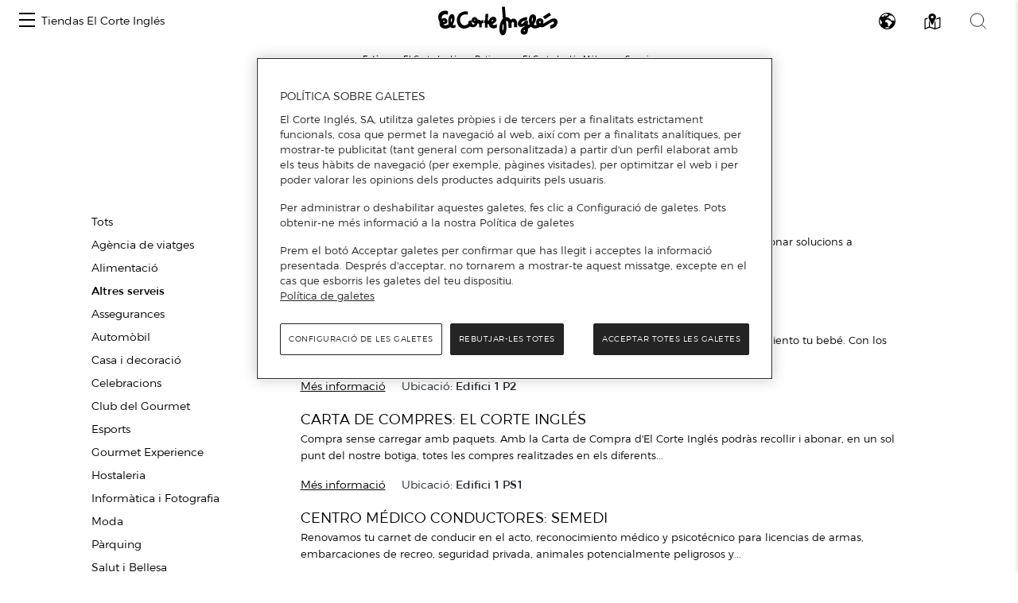

--- FILE ---
content_type: text/html; charset=UTF-8
request_url: https://www.centroscomerciales.elcorteingles.es/ca/eci/centros/centro-comercial-malaga/catalogo-de-servicios/otros-servicios
body_size: 264097
content:
<!DOCTYPE html>
<html lang="ca">
<head>
    <meta charset="UTF-8">
    <title>            Servicios en Altres serveis de El Corte Inglés Málaga
    </title>

            <meta name="viewport" content="width=device-width, initial-scale=1, shrink-to-fit=no">
    <meta name="author" content="">
                <meta content="Servicios en Altres serveis de El Corte Inglés Málaga" name="title">
                    <meta content="Todos los servicios de Altres serveis disponibles en El Corte Inglés Málaga en Málaga con toda la información sobre estos" name="description">
        <meta name="robots" content="noindex, follow">
    
            <link href="/assets/images/favicon_eci.ico" rel="shortcut icon" type="image/vnd.microsoft.icon"/>
        <link href="https://www.elcorteingles.es/sgfm/SGFM/assets/stylesheets/crs.css" media="all" rel="stylesheet"/>
        <!-- Bootstrap core CSS -->
        <link href="/assets/bootstrap/css/bootstrap.min.css" rel="stylesheet">
        <link href="/assets/css/jquery/easy-autocomplete.min.css" rel="stylesheet">
        <link rel="stylesheet" href="https://use.fontawesome.com/releases/v5.8.1/css/all.css"
              integrity="sha384-50oBUHEmvpQ+1lW4y57PTFmhCaXp0ML5d60M1M7uH2+nqUivzIebhndOJK28anvf"
              crossorigin="anonymous">
                            <link href="/assets/style.css" rel="stylesheet">
                <link href="/assets/ee/css/covid_eci.css" rel="stylesheet">
                <link href="/assets/css/cookies.css" rel="stylesheet">
        <link href='https://api.mapbox.com/mapbox-gl-js/v1.12.0/mapbox-gl.css' rel='stylesheet' />
    
        <script>
        window.dataLayer = []
        window.dataLayer.push({"page":{"hierarchy": ["Guía de Centros Comerciales", "Málaga", "El Corte Inglés Málaga", "Servicios" ], "type": "Centros Comerciales", "language": 'ca', "content_category": "Centros", "center_province": 'Málaga' }});
    </script>
            <script>
            window.dataLayer = []
            window.dataLayer.push({"page":{"hierarchy": ["Guía de Centros Comerciales"], "type": "Centros Comerciales", "language": 'ca' }});
        </script>
        <script src="https://www.elcorteingles.es/sgfm/SGFM/assets/javascripts/raw/geci.raw.min.js"></script>
    

    <meta name="google-site-verification" content="d-9gXhHzI0ljZpr6yNBlrv8Ch-jFZU-nRuruyeFtwYw" />
</head>

<body>
<div id="header_container">                                                    
<nav class="navbar navbar-expand">
    <button class="navbar-toggler" type="button" data-toggle="collapse" data-target="#navbarContent" aria-controls="navbarContent" aria-expanded="false" aria-label="Toggle navigation">
        <span class="navbar-toggler-icon"></span>
    </button>

    <div class="collapse navbar-collapse justify-content-between" id="navbarContent">
        <ul class="navbar-nav ml-2">
            <li class="nav-item border-0">
                <a class="menu-hamburger d-inline-block d-md-none pt-3" data-toggle="opened" href="#menu-center-switch-wrapper" role="button" aria-expanded="false" aria-controls="menu-center-switch-wrapper">
                    <span></span>
                </a>
                <a class="menu-hamburger d-none d-md-inline-block pt-3" data-toggle="opened" href="#menu-center-switch-hover-wrapper" role="button" aria-expanded="false" aria-controls="menu-center-switch-hover-wrapper">
                    <span></span>
                </a>
            </li>
            <li class="nav-item border-0">
                <a class="nav-link d-none d-sm-flex" href="/ca/eci">Tiendas El Corte Inglés</a>
            </li>
        </ul>
          <img class="menu-logo mx-xs-1 logo-eci"
            src="/assets/images/logo_eci.svg"
            alt="Logo de el Corte Inglés"
            />
                <div class="nav-icons mr-2">
            <a class="d-none d-sm-inline-block invisible" data-toggle="opened" href="#menu-center-switch-wrapper" role="button" aria-expanded="false" aria-controls="menu-center-switch-wrapper">
                <img class="mx-xs-1 mx-2 mx-md-3" src="/assets/images/nav-centers-icon.svg" alt="Buscar centros por nombre" />
            </a>
            <a data-toggle="opened" href="#menu-language-wrapper" role="button" aria-expanded="false" aria-controls="menu-language-wrapper">
                <img class="mx-xs-1 mx-2 mx-md-3" src="/assets/images/nav-language-icon.svg" alt="Cambiar idioma" />
            </a>
            <a data-toggle="opened" href="#menu-map-wrapper" role="button" aria-expanded="false" aria-controls="menu-map-wrapper">
                <img class="mx-xs-1 mx-2 mx-md-3" src="/assets/images/nav-map-icon.svg" alt="Buscar centros en mapa" />
            </a>
            <a data-toggle="opened" href="#menu-search-wrapper" role="button" aria-expanded="false" aria-controls="menu-search-wrapper">
                <img class="mx-xs-1 mx-2 mx-md-3" src="/assets/images/nav-search-icon.svg" alt="Buscador general" />
            </a>
        </div>
    </div>
</nav>

<section id="breadcrumb" itemprop="breadcrumb">
    <ol class="breadcrumb" typeof="BreadcrumbList" vocab="http://schema.org/BreadcrumbList">
        <li><strong>Estàs en:</strong></li>
        <li itemprop="itemListElement" typeof="ListItem">
            <a href="https://www.elcorteingles.es/" itemprop="item" typeof="WebPage"><span
                        itemprop="name">El Corte Inglés</span></a>
            <meta content="1" itemprop="position">
        </li>
                    <li itemprop="itemListElement" typeof="ListItem"><a
                        href="/ca/eci"
                        itemprop="item"
                        typeof="WebPage"><span
                            itemprop="name">Botigues</span></a>
                <meta content="2" itemprop="position">
            </li>
                                        <li itemprop="itemListElement" typeof="ListItem"><a
                    href="/ca/eci/centros/centro-comercial-malaga"
                    itemprop="item"
                    typeof="WebPage"><span
                        itemprop="name">El Corte Inglés Málaga</span></a>
            <meta content="4" itemprop="position">
        </li>
                <li class="active" itemprop="itemListElement" typeof="ListItem"><span
                    itemprop="name">Serveis</span>
            <meta content="5" itemprop="position">
        </li>
                </ol>
</section>
<div id="menu-center-switch-wrapper" class="menu-center-switch-wrapper collapsible">
    <button type="button" class="close" aria-label="Close" data-toggle="opened" href="#menu-center-switch-wrapper" role="button" aria-expanded="false" aria-controls="menu-center-switch-wrapper">
        <span aria-hidden="true">&times;</span>
    </button>

   

    <ul class="nav nav-pills mb-3">
                <li class="nav-item">
            <a class="nav-link" href="#">
                <img class="img-fluid logo-eci" src="/assets/images/logo_eci.svg" width="150px" height="50px" alt="Logo de el Corte Inglés" />
            </a>
        </li>
                <li class="nav-item">
            <a class="nav-link" href="/ca/hipercor">
                <img class="img-fluid logo-hipercor" src="/assets/images/logo_hipercor.svg" width="150px" height="50px" alt="Logo de Hipercor" />
            </a>
        </li>
                <li class="nav-item">
            <a class="nav-link" href="/ca/outlet">
                <img class="img-fluid logo-outlet" src="/assets/images/logo_outlet.svg" width="150px" height="50px" alt="Logo de Outlet" />
            </a>
        </li>
                <li class="nav-item">
            <a class="nav-link" href="/ca/sfera">
                <img class="img-fluid logo-sfera" src="/assets/images/logo_sfera.svg" width="150px" height="50px" alt="Logo de Sfera" />
            </a>
        </li>
            </ul>

    <ul class="no-bullet four-column two-column-sm three-column-lg four-column-xl centers_of_a_ser_brand">
    <li>
        <h1 class="city">Álava/Araba</h1>
                <ul class="no-bullet">
            <li class="">
                                <a href="/ca/eci/centros/centro-comercial-la-paz"
                   title="Anar a Centro Comercial La Paz la guia d&#039;El Corte Inglés">
                    Centro Comercial La Paz
                </a>
                            </li>
        </ul>
            </li>
    <li>
        <h1 class="city">Albacete</h1>
                <ul class="no-bullet">
            <li class="">
                                <a href="/ca/eci/centros/centro-comercial-espana"
                   title="Anar a El Corte Inglés Avenida de España la guia d&#039;El Corte Inglés">
                    El Corte Inglés Avenida de España
                </a>
                            </li>
        </ul>
            </li>
    <li>
        <h1 class="city">Alicante/Alacant</h1>
                <ul class="no-bullet">
            <li class="">
                                <a href="/ca/eci/centros/centro-comercial-avenida-maisonnave"
                   title="Anar a El Corte Inglés Alicante la guia d&#039;El Corte Inglés">
                    El Corte Inglés Alicante
                </a>
                            </li>
        </ul>
                <ul class="no-bullet">
            <li class="">
                                <a href="/ca/eci/centros/centro-comercial-ciudad-de-elche"
                   title="Anar a El Corte Inglés Ciudad de Elche la guia d&#039;El Corte Inglés">
                    El Corte Inglés Ciudad de Elche
                </a>
                            </li>
        </ul>
            </li>
    <li>
        <h1 class="city">Almería</h1>
                <ul class="no-bullet">
            <li class="">
                                <a href="/ca/eci/centros/centro-comercial-el-ejido"
                   title="Anar a El Corte Inglés El Ejido la guia d&#039;El Corte Inglés">
                    El Corte Inglés El Ejido
                </a>
                            </li>
        </ul>
            </li>
    <li>
        <h1 class="city">Asturias</h1>
                <ul class="no-bullet">
            <li class="">
                                <a href="/ca/eci/centros/centro-comercial-aviles"
                   title="Anar a El Corte Inglés Avilés la guia d&#039;El Corte Inglés">
                    El Corte Inglés Avilés
                </a>
                            </li>
        </ul>
                <ul class="no-bullet">
            <li class="">
                                <a href="/ca/eci/centros/centro-comercial-gijon"
                   title="Anar a El Corte Inglés Gijón la guia d&#039;El Corte Inglés">
                    El Corte Inglés Gijón
                </a>
                            </li>
        </ul>
                <ul class="no-bullet">
            <li class="">
                                <a href="/ca/eci/centros/centro-comercial-salesas"
                   title="Anar a El Corte Inglés Oviedo Salesas la guia d&#039;El Corte Inglés">
                    El Corte Inglés Oviedo Salesas
                </a>
                            </li>
        </ul>
                <ul class="no-bullet">
            <li class="">
                                <a href="/ca/eci/centros/centro-comercial-uria"
                   title="Anar a El Corte Inglés Oviedo Uría la guia d&#039;El Corte Inglés">
                    El Corte Inglés Oviedo Uría
                </a>
                            </li>
        </ul>
            </li>
    <li>
        <h1 class="city">Badajoz</h1>
                <ul class="no-bullet">
            <li class="">
                                <a href="/ca/eci/centros/centro-comercial-avenida-de-juan-carlos-i"
                   title="Anar a El Corte Inglés Avenida de Juan Carlos I la guia d&#039;El Corte Inglés">
                    El Corte Inglés Avenida de Juan Carlos I
                </a>
                            </li>
        </ul>
                <ul class="no-bullet">
            <li class="">
                                <a href="/ca/eci/centros/centro-comercial-conquistadores"
                   title="Anar a El Corte Inglés Conquistadores la guia d&#039;El Corte Inglés">
                    El Corte Inglés Conquistadores
                </a>
                            </li>
        </ul>
            </li>
    <li>
        <h1 class="city">Barcelona</h1>
                <ul class="no-bullet">
            <li class="">
                                <a href="/ca/eci/centros/centro-comercial-can-drago"
                   title="Anar a El Corte Inglés Can Dragó la guia d&#039;El Corte Inglés">
                    El Corte Inglés Can Dragó
                </a>
                            </li>
        </ul>
                <ul class="no-bullet">
            <li class="">
                                <a href="/ca/eci/centros/el-corte-ingles-cornella"
                   title="Anar a El Corte Inglés Cornellà la guia d&#039;El Corte Inglés">
                    El Corte Inglés Cornellà
                </a>
                            </li>
        </ul>
                <ul class="no-bullet">
            <li class="">
                                <a href="/ca/eci/centros/centro-comercial-diagonal"
                   title="Anar a El Corte Inglés Diagonal la guia d&#039;El Corte Inglés">
                    El Corte Inglés Diagonal
                </a>
                            </li>
        </ul>
                <ul class="no-bullet">
            <li class="">
                                <a href="/ca/eci/centros/centro-comercial-placa-de-catalunya"
                   title="Anar a El Corte Inglés Plaça de Catalunya la guia d&#039;El Corte Inglés">
                    El Corte Inglés Plaça de Catalunya
                </a>
                            </li>
        </ul>
                <ul class="no-bullet">
            <li class="">
                                <a href="/ca/eci/centros/centro-comercial-eix-macia-sabadell"
                   title="Anar a El Corte Inglés Sabadell la guia d&#039;El Corte Inglés">
                    El Corte Inglés Sabadell
                </a>
                            </li>
        </ul>
                <ul class="no-bullet">
            <li class="">
                                <a href="/ca/eci/centros/supermercado-de-el-corte-ingles-francesc-macia-1"
                   title="Anar a Supermercat El Corte Inglés Francesc Macià la guia d&#039;El Corte Inglés">
                    Supermercat El Corte Inglés Francesc Macià
                </a>
                            </li>
        </ul>
            </li>
    <li>
        <h1 class="city">Burgos</h1>
                <ul class="no-bullet">
            <li class="">
                                <a href="/ca/eci/centros/centro-comercial-carretera-de-madrid-irun"
                   title="Anar a El Corte Inglés Carretera de Madrid-Irún la guia d&#039;El Corte Inglés">
                    El Corte Inglés Carretera de Madrid-Irún
                </a>
                            </li>
        </ul>
            </li>
    <li>
        <h1 class="city">Cádiz</h1>
                <ul class="no-bullet">
            <li class="">
                                <a href="/ca/eci/centros/centro-comercial-bahia-de-algeciras"
                   title="Anar a El Corte Inglés Bahía de Algeciras la guia d&#039;El Corte Inglés">
                    El Corte Inglés Bahía de Algeciras
                </a>
                            </li>
        </ul>
                <ul class="no-bullet">
            <li class="">
                                <a href="/ca/eci/centros/centro-comercial-bahia-de-cadiz"
                   title="Anar a El Corte Inglés Bahía de Cádiz la guia d&#039;El Corte Inglés">
                    El Corte Inglés Bahía de Cádiz
                </a>
                            </li>
        </ul>
                <ul class="no-bullet">
            <li class="">
                                <a href="/ca/eci/centros/centro-comercial-jerez"
                   title="Anar a El Corte Inglés Jerez la guia d&#039;El Corte Inglés">
                    El Corte Inglés Jerez
                </a>
                            </li>
        </ul>
                <ul class="no-bullet">
            <li class="">
                                <a href="/ca/eci/centros/supermercado-de-el-corte-ingles-sotogrande"
                   title="Anar a Supermercado de El Corte Inglés Sotogrande la guia d&#039;El Corte Inglés">
                    Supermercado de El Corte Inglés Sotogrande
                </a>
                            </li>
        </ul>
            </li>
    <li>
        <h1 class="city">Cantabria</h1>
                <ul class="no-bullet">
            <li class="">
                                <a href="/ca/eci/centros/centro-comercial-bahia-de-santander"
                   title="Anar a El Corte Inglés Santander la guia d&#039;El Corte Inglés">
                    El Corte Inglés Santander
                </a>
                            </li>
        </ul>
            </li>
    <li>
        <h1 class="city">Castellón/Castelló</h1>
                <ul class="no-bullet">
            <li class="">
                                <a href="/ca/eci/centros/centro-comercial-morella"
                   title="Anar a El Corte Inglés Paseo de Morella la guia d&#039;El Corte Inglés">
                    El Corte Inglés Paseo de Morella
                </a>
                            </li>
        </ul>
            </li>
    <li>
        <h1 class="city">Córdoba</h1>
                <ul class="no-bullet">
            <li class="">
                                <a href="/ca/eci/centros/centro-comercial-ronda-de-cordoba"
                   title="Anar a El Corte Inglés Ronda de Córdoba la guia d&#039;El Corte Inglés">
                    El Corte Inglés Ronda de Córdoba
                </a>
                            </li>
        </ul>
                <ul class="no-bullet">
            <li class="">
                                <a href="/ca/eci/centros/ronda-de-los-tejares"
                   title="Anar a El Corte Inglés Ronda de los Tejares la guia d&#039;El Corte Inglés">
                    El Corte Inglés Ronda de los Tejares
                </a>
                            </li>
        </ul>
            </li>
    <li>
        <h1 class="city">Coruña/ A Coruña</h1>
                <ul class="no-bullet">
            <li class="">
                                <a href="/ca/eci/centros/centro-comercial-ramon-y-cajal"
                   title="Anar a El Corte Inglés A Coruña la guia d&#039;El Corte Inglés">
                    El Corte Inglés A Coruña
                </a>
                            </li>
        </ul>
                <ul class="no-bullet">
            <li class="">
                                <a href="/ca/eci/centros/centro-comercial-compostela"
                   title="Anar a El Corte Inglés Santiago de Compostela la guia d&#039;El Corte Inglés">
                    El Corte Inglés Santiago de Compostela
                </a>
                            </li>
        </ul>
            </li>
    <li>
        <h1 class="city">Gerona/Girona</h1>
                <ul class="no-bullet">
            <li class="">
                                <a href="/ca/eci/centros/el-corte-ingles-girona-1"
                   title="Anar a El Corte Inglés Girona la guia d&#039;El Corte Inglés">
                    El Corte Inglés Girona
                </a>
                            </li>
        </ul>
            </li>
    <li>
        <h1 class="city">Granada</h1>
                <ul class="no-bullet">
            <li class="">
                                <a href="/ca/eci/centros/centro-comercial-arabial"
                   title="Anar a El Corte Inglés Arabial la guia d&#039;El Corte Inglés">
                    El Corte Inglés Arabial
                </a>
                            </li>
        </ul>
                <ul class="no-bullet">
            <li class="">
                                <a href="/ca/eci/centros/centro-comercial-genil"
                   title="Anar a El Corte Inglés Genil la guia d&#039;El Corte Inglés">
                    El Corte Inglés Genil
                </a>
                            </li>
        </ul>
            </li>
    <li>
        <h1 class="city">Guadalajara</h1>
                <ul class="no-bullet">
            <li class="">
                                <a href="/ca/eci/centros/centro-comercial-ferial-plaza"
                   title="Anar a El Corte Inglés Ferial Plaza la guia d&#039;El Corte Inglés">
                    El Corte Inglés Ferial Plaza
                </a>
                            </li>
        </ul>
            </li>
    <li>
        <h1 class="city">Huelva</h1>
                <ul class="no-bullet">
            <li class="">
                                <a href="/ca/eci/centros/centro-comercial-costa-luz"
                   title="Anar a El Corte Inglés Costa Luz la guia d&#039;El Corte Inglés">
                    El Corte Inglés Costa Luz
                </a>
                            </li>
        </ul>
            </li>
    <li>
        <h1 class="city">Islas Baleares/Illes Balears</h1>
                <ul class="no-bullet">
            <li class="">
                                <a href="/ca/eci/centros/centro-comercial-alexandre-rossello"
                   title="Anar a El Corte Inglés Alexandre Rosselló la guia d&#039;El Corte Inglés">
                    El Corte Inglés Alexandre Rosselló
                </a>
                            </li>
        </ul>
                <ul class="no-bullet">
            <li class="">
                                <a href="/ca/eci/centros/centro-comercial-jaume-iii"
                   title="Anar a El Corte Inglés Jaume III la guia d&#039;El Corte Inglés">
                    El Corte Inglés Jaume III
                </a>
                            </li>
        </ul>
            </li>
    <li>
        <h1 class="city">Jaén</h1>
                <ul class="no-bullet">
            <li class="">
                                <a href="/ca/eci/centros/centro-comercial-jaen"
                   title="Anar a El Corte Inglés Jaén la guia d&#039;El Corte Inglés">
                    El Corte Inglés Jaén
                </a>
                            </li>
        </ul>
            </li>
    <li>
        <h1 class="city">Las Palmas</h1>
                <ul class="no-bullet">
            <li class="">
                                <a href="/ca/eci/centros/centro-comercial-jose-mesa-y-lopez"
                   title="Anar a El Corte Inglés José Mesa y López la guia d&#039;El Corte Inglés">
                    El Corte Inglés José Mesa y López
                </a>
                            </li>
        </ul>
                <ul class="no-bullet">
            <li class="">
                                <a href="/ca/eci/centros/centro-comercial-siete-palmas"
                   title="Anar a El Corte Inglés Siete Palmas la guia d&#039;El Corte Inglés">
                    El Corte Inglés Siete Palmas
                </a>
                            </li>
        </ul>
            </li>
    <li>
        <h1 class="city">León</h1>
                <ul class="no-bullet">
            <li class="">
                                <a href="/ca/eci/centros/centro-comercial-fray-luis-de-leon"
                   title="Anar a El Corte Inglés Fray Luis de León la guia d&#039;El Corte Inglés">
                    El Corte Inglés Fray Luis de León
                </a>
                            </li>
        </ul>
            </li>
    <li>
        <h1 class="city">Lisboa</h1>
                <ul class="no-bullet">
            <li class="">
                                <a href="/ca/eci/centros/el-corte-ingles-lisboa-1"
                   title="Anar a El Corte Inglés Lisboa la guia d&#039;El Corte Inglés">
                    El Corte Inglés Lisboa
                </a>
                            </li>
        </ul>
            </li>
    <li>
        <h1 class="city">Madrid</h1>
                <ul class="no-bullet">
            <li class="">
                                <a href="/ca/eci/centros/centro-comercial-alcala-de-henares"
                   title="Anar a El Corte Inglés Alcalá de Henares la guia d&#039;El Corte Inglés">
                    El Corte Inglés Alcalá de Henares
                </a>
                            </li>
        </ul>
                <ul class="no-bullet">
            <li class="">
                                <a href="/ca/eci/centros/centro-comercial-arapiles"
                   title="Anar a El Corte Inglés Arapiles la guia d&#039;El Corte Inglés">
                    El Corte Inglés Arapiles
                </a>
                            </li>
        </ul>
                <ul class="no-bullet">
            <li class="">
                                <a href="/ca/eci/centros/centro-comercial-campo-de-las-naciones"
                   title="Anar a El Corte Inglés Campo de Las Naciones la guia d&#039;El Corte Inglés">
                    El Corte Inglés Campo de Las Naciones
                </a>
                            </li>
        </ul>
                <ul class="no-bullet">
            <li class="">
                                <a href="/ca/eci/centros/centro-comercial-castellana"
                   title="Anar a El Corte Inglés Castellana la guia d&#039;El Corte Inglés">
                    El Corte Inglés Castellana
                </a>
                            </li>
        </ul>
                <ul class="no-bullet">
            <li class="">
                                <a href="/ca/eci/centros/centro-comercial-el-bercial"
                   title="Anar a El Corte Inglés El Bercial la guia d&#039;El Corte Inglés">
                    El Corte Inglés El Bercial
                </a>
                            </li>
        </ul>
                <ul class="no-bullet">
            <li class="">
                                <a href="/ca/eci/centros/centro-comercial-goya"
                   title="Anar a El Corte Inglés Goya la guia d&#039;El Corte Inglés">
                    El Corte Inglés Goya
                </a>
                            </li>
        </ul>
                <ul class="no-bullet">
            <li class="">
                                <a href="/ca/eci/centros/centro-comercial-y-ocio-madrid-xanadu"
                   title="Anar a El Corte Inglés Madrid Xanadú la guia d&#039;El Corte Inglés">
                    El Corte Inglés Madrid Xanadú
                </a>
                            </li>
        </ul>
                <ul class="no-bullet">
            <li class="">
                                <a href="/ca/eci/centros/centro-comercial-pozuelo"
                   title="Anar a El Corte Inglés Pozuelo la guia d&#039;El Corte Inglés">
                    El Corte Inglés Pozuelo
                </a>
                            </li>
        </ul>
                <ul class="no-bullet">
            <li class="">
                                <a href="/ca/eci/centros/centro-comercial-preciados-callao"
                   title="Anar a El Corte Inglés Preciados-Callao la guia d&#039;El Corte Inglés">
                    El Corte Inglés Preciados-Callao
                </a>
                            </li>
        </ul>
                <ul class="no-bullet">
            <li class="">
                                <a href="/ca/eci/centros/centro-comercial-princesa"
                   title="Anar a El Corte Inglés Princesa la guia d&#039;El Corte Inglés">
                    El Corte Inglés Princesa
                </a>
                            </li>
        </ul>
                <ul class="no-bullet">
            <li class="">
                                <a href="/ca/eci/centros/centro-comercial-san-jose-de-valderas"
                   title="Anar a El Corte Inglés San José de Valderas la guia d&#039;El Corte Inglés">
                    El Corte Inglés San José de Valderas
                </a>
                            </li>
        </ul>
                <ul class="no-bullet">
            <li class="">
                                <a href="/ca/eci/centros/centro-comercial-sanchinarro"
                   title="Anar a El Corte Inglés Sanchinarro la guia d&#039;El Corte Inglés">
                    El Corte Inglés Sanchinarro
                </a>
                            </li>
        </ul>
                <ul class="no-bullet">
            <li class="">
                                <a href="/ca/eci/centros/centre-comercial-serrano"
                   title="Anar a El Corte Inglés Serrano la guia d&#039;El Corte Inglés">
                    El Corte Inglés Serrano
                </a>
                            </li>
        </ul>
                <ul class="no-bullet">
            <li class="">
                                <a href="/ca/eci/centros/centro-comercial-de-vista-alegre"
                   title="Anar a El Corte Inglés Vista Alegre la guia d&#039;El Corte Inglés">
                    El Corte Inglés Vista Alegre
                </a>
                            </li>
        </ul>
                <ul class="no-bullet">
            <li class="">
                                <a href="/ca/eci/centros/supermercado-el-corte-ingles-boadilla"
                   title="Anar a Supermercado El Corte Inglés Boadilla la guia d&#039;El Corte Inglés">
                    Supermercado El Corte Inglés Boadilla
                </a>
                            </li>
        </ul>
                <ul class="no-bullet">
            <li class="">
                                <a href="/ca/eci/centros/supermercado-el-corte-ingles-de-lopez-ibor"
                   title="Anar a Supermercado El Corte Inglés de López Ibor la guia d&#039;El Corte Inglés">
                    Supermercado El Corte Inglés de López Ibor
                </a>
                            </li>
        </ul>
                <ul class="no-bullet">
            <li class="">
                                <a href="/ca/eci/centros/supermercado-el-corte-ingles-el-escorial"
                   title="Anar a Supermercado El Corte Inglés El Escorial la guia d&#039;El Corte Inglés">
                    Supermercado El Corte Inglés El Escorial
                </a>
                            </li>
        </ul>
                <ul class="no-bullet">
            <li class="">
                                <a href="/ca/eci/centros/supermercado-el-corte-ingles-reyes-magos"
                   title="Anar a Supermercado El Corte Inglés Reyes Magos la guia d&#039;El Corte Inglés">
                    Supermercado El Corte Inglés Reyes Magos
                </a>
                            </li>
        </ul>
                <ul class="no-bullet">
            <li class="">
                                <a href="/ca/eci/centros/supermercado-el-corte-ingles-somosaguas"
                   title="Anar a Supermercado El Corte Inglés Somosaguas la guia d&#039;El Corte Inglés">
                    Supermercado El Corte Inglés Somosaguas
                </a>
                            </li>
        </ul>
            </li>
    <li>
        <h1 class="city">Málaga</h1>
                <ul class="no-bullet">
            <li class="">
                                <a href="/ca/eci/centros/centro-comercial-bahia-de-malaga"
                   title="Anar a El Corte Inglés Bahía Málaga la guia d&#039;El Corte Inglés">
                    El Corte Inglés Bahía Málaga
                </a>
                            </li>
        </ul>
                <ul class="no-bullet">
            <li class="">
                                <a href="/ca/eci/centros/centro-comercial-costa-mijas"
                   title="Anar a El Corte Inglés Costa Mijas la guia d&#039;El Corte Inglés">
                    El Corte Inglés Costa Mijas
                </a>
                            </li>
        </ul>
                <ul class="no-bullet">
            <li class="">
                                <a href="/ca/eci/centros/centro-comercial-el-capricho"
                   title="Anar a El Corte Inglés El Capricho la guia d&#039;El Corte Inglés">
                    El Corte Inglés El Capricho
                </a>
                            </li>
        </ul>
                <ul class="no-bullet">
            <li class="">
                                <a href="/ca/eci/centros/centro-comercial-marbella"
                   title="Anar a El Corte Inglés Marbella la guia d&#039;El Corte Inglés">
                    El Corte Inglés Marbella
                </a>
                            </li>
        </ul>
                <ul class="no-bullet">
            <li class="">
                                <a href="/ca/eci/centros/centro-comercial-malaga"
                   title="Anar a El Corte Inglés Málaga la guia d&#039;El Corte Inglés">
                    El Corte Inglés Málaga
                </a>
                            </li>
        </ul>
            </li>
    <li>
        <h1 class="city">Murcia</h1>
                <ul class="no-bullet">
            <li class="">
                                <a href="/ca/eci/centros/centro-comercial"
                   title="Anar a El Corte Inglés Avenida de la Libertad la guia d&#039;El Corte Inglés">
                    El Corte Inglés Avenida de la Libertad
                </a>
                            </li>
        </ul>
                <ul class="no-bullet">
            <li class="">
                                <a href="/ca/eci/centros/centro-comercial-alameda-de-san-anton"
                   title="Anar a El Corte Inglés Cartagena la guia d&#039;El Corte Inglés">
                    El Corte Inglés Cartagena
                </a>
                            </li>
        </ul>
            </li>
    <li>
        <h1 class="city">Navarra</h1>
                <ul class="no-bullet">
            <li class="">
                                <a href="/ca/eci/centros/centro-comercial-estella"
                   title="Anar a El Corte Inglés Pamplona la guia d&#039;El Corte Inglés">
                    El Corte Inglés Pamplona
                </a>
                            </li>
        </ul>
            </li>
    <li>
        <h1 class="city">Pontevedra</h1>
                <ul class="no-bullet">
            <li class="">
                                <a href="/ca/eci/centros/centro-comercial-vigo"
                   title="Anar a El Corte Inglés Vigo la guia d&#039;El Corte Inglés">
                    El Corte Inglés Vigo
                </a>
                            </li>
        </ul>
            </li>
    <li>
        <h1 class="city">Porto/Oporto</h1>
                <ul class="no-bullet">
            <li class="">
                                <a href="/ca/eci/centros/el-corte-ingles-gaia-porto"
                   title="Anar a El Corte Inglés Gaia-Porto la guia d&#039;El Corte Inglés">
                    El Corte Inglés Gaia-Porto
                </a>
                            </li>
        </ul>
            </li>
    <li>
        <h1 class="city">Salamanca</h1>
                <ul class="no-bullet">
            <li class="">
                                <a href="/ca/eci/centros/centro-comercial-maria-auxiliadora"
                   title="Anar a El Corte Inglés María Auxiliadora la guia d&#039;El Corte Inglés">
                    El Corte Inglés María Auxiliadora
                </a>
                            </li>
        </ul>
            </li>
    <li>
        <h1 class="city">Santa Cruz de Tenerife</h1>
                <ul class="no-bullet">
            <li class="">
                                <a href="/ca/eci/centros/centro-comercial-tres-de-mayo"
                   title="Anar a El Corte Inglés Tres de Mayo la guia d&#039;El Corte Inglés">
                    El Corte Inglés Tres de Mayo
                </a>
                            </li>
        </ul>
            </li>
    <li>
        <h1 class="city">Sevilla</h1>
                <ul class="no-bullet">
            <li class="">
                                <a href="/ca/eci/centros/centro-comercial-nervion"
                   title="Anar a El Corte Inglés Nervión la guia d&#039;El Corte Inglés">
                    El Corte Inglés Nervión
                </a>
                            </li>
        </ul>
                <ul class="no-bullet">
            <li class="">
                                <a href="/ca/eci/centros/centro-comercial-plaza-del-duque-de-la-victoria"
                   title="Anar a El Corte Inglés Plaza del Duque de la Victoria la guia d&#039;El Corte Inglés">
                    El Corte Inglés Plaza del Duque de la Victoria
                </a>
                            </li>
        </ul>
                <ul class="no-bullet">
            <li class="">
                                <a href="/ca/eci/centros/centro-comercial-san-juan-de-aznalfarache"
                   title="Anar a El Corte Inglés San Juan De Aznalfarache la guia d&#039;El Corte Inglés">
                    El Corte Inglés San Juan De Aznalfarache
                </a>
                            </li>
        </ul>
                <ul class="no-bullet">
            <li class="">
                                <a href="/ca/eci/centros/centro-comercial-sevilla-este"
                   title="Anar a El Corte Inglés Sevilla Este la guia d&#039;El Corte Inglés">
                    El Corte Inglés Sevilla Este
                </a>
                            </li>
        </ul>
            </li>
    <li>
        <h1 class="city">Tarragona</h1>
                <ul class="no-bullet">
            <li class="">
                                <a href="/ca/eci/centros/centro-comercial-republica-argentina"
                   title="Anar a El Corte Inglés Tarragona la guia d&#039;El Corte Inglés">
                    El Corte Inglés Tarragona
                </a>
                            </li>
        </ul>
            </li>
    <li>
        <h1 class="city">Toledo</h1>
                <ul class="no-bullet">
            <li class="">
                                <a href="/ca/eci/centros/centro-comercial-talavera-de-la-reina"
                   title="Anar a El Corte Inglés Talavera de la Reina la guia d&#039;El Corte Inglés">
                    El Corte Inglés Talavera de la Reina
                </a>
                            </li>
        </ul>
            </li>
    <li>
        <h1 class="city">Valencia/València</h1>
                <ul class="no-bullet">
            <li class="">
                                <a href="/ca/eci/centros/centro-comercial-ademuz"
                   title="Anar a El Corte Inglés Ademuz la guia d&#039;El Corte Inglés">
                    El Corte Inglés Ademuz
                </a>
                            </li>
        </ul>
                <ul class="no-bullet">
            <li class="">
                                <a href="/ca/eci/centros/centro-comercial-avenida-de-francia"
                   title="Anar a El Corte Inglés Avenida de Francia la guia d&#039;El Corte Inglés">
                    El Corte Inglés Avenida de Francia
                </a>
                            </li>
        </ul>
                <ul class="no-bullet">
            <li class="">
                                <a href="/ca/eci/centros/centro-comercial-nuevo-centro"
                   title="Anar a El Corte Inglés Nuevo Centro la guia d&#039;El Corte Inglés">
                    El Corte Inglés Nuevo Centro
                </a>
                            </li>
        </ul>
                <ul class="no-bullet">
            <li class="">
                                <a href="/ca/eci/centros/centro-comercial-pintor-sorolla-colon"
                   title="Anar a El Corte Inglés Pintor Sorolla-Colón la guia d&#039;El Corte Inglés">
                    El Corte Inglés Pintor Sorolla-Colón
                </a>
                            </li>
        </ul>
            </li>
    <li>
        <h1 class="city">Valladolid</h1>
                <ul class="no-bullet">
            <li class="">
                                <a href="/ca/eci/centros/centro-comercial-zorrilla"
                   title="Anar a El Corte Inglés Zorrilla la guia d&#039;El Corte Inglés">
                    El Corte Inglés Zorrilla
                </a>
                            </li>
        </ul>
            </li>
    <li>
        <h1 class="city">Vizcaya/Bizkaia</h1>
                <ul class="no-bullet">
            <li class="">
                                <a href="/ca/eci/centros/centro-comercial-gran-via"
                   title="Anar a El Corte Inglés Gran Via la guia d&#039;El Corte Inglés">
                    El Corte Inglés Gran Via
                </a>
                            </li>
        </ul>
            </li>
    <li>
        <h1 class="city">Zaragoza</h1>
                <ul class="no-bullet">
            <li class="">
                                <a href="/ca/eci/centros/centro-comercial-la-independencia"
                   title="Anar a El Corte Inglés Independencia la guia d&#039;El Corte Inglés">
                    El Corte Inglés Independencia
                </a>
                            </li>
        </ul>
                <ul class="no-bullet">
            <li class="">
                                <a href="/ca/eci/centros/centro-comercial-puente-venecia"
                   title="Anar a El Corte Inglés Puerto Venecia la guia d&#039;El Corte Inglés">
                    El Corte Inglés Puerto Venecia
                </a>
                            </li>
        </ul>
                <ul class="no-bullet">
            <li class="">
                                <a href="/ca/eci/centros/centro-comercial-sagasta"
                   title="Anar a El Corte Inglés Sagasta la guia d&#039;El Corte Inglés">
                    El Corte Inglés Sagasta
                </a>
                            </li>
        </ul>
            </li>
</ul>

</div>

<div id="menu-center-switch-hover-wrapper" class="menu-center-switch-wrapper menu-center-switch-hover-wrapper collapsible">
    <button type="button" class="close" aria-label="Close" data-toggle="opened" href="#menu-center-switch-hover-wrapper" role="button" aria-expanded="false" aria-controls="menu-center-switch-hover-wrapper">
        <span aria-hidden="true">&times;</span>
    </button>

    <ul class="nav nav-pills mb-3">
                <li class="nav-item">
            <a class="nav-link" href="#">
                <img class="img-fluid logo-eci" src="/assets/images/logo_eci.svg" width="150px" height="50px" alt="Logo de el Corte Inglés" />
            </a>
        </li>
                <li class="nav-item">
            <a class="nav-link" href="/ca/hipercor">
                <img class="img-fluid logo-hipercor" src="/assets/images/logo_hipercor.svg" width="150px" height="50px" alt="Logo de Hipercor" />
            </a>
        </li>
                <li class="nav-item">
            <a class="nav-link" href="/ca/outlet">
                <img class="img-fluid logo-outlet" src="/assets/images/logo_outlet.svg" width="150px" height="50px" alt="Logo de Outlet" />
            </a>
        </li>
                <li class="nav-item">
            <a class="nav-link" href="/ca/sfera">
                <img class="img-fluid logo-sfera" src="/assets/images/logo_sfera.svg" width="150px" height="50px" alt="Logo de Sfera" />
            </a>
        </li>
            </ul>

    <p class="title">Tria la teva botiga:</p>

<ul class="no-bullet centers-list centers-list-hover">
    <li>
        <span class="community">Andalucía</span>

                <ul class="no-bullet">
        
                                <li>
                <span class="province">Almería</span>
            
                <ul class="no-bullet second-level">
                                    <li class="center">
                                                <a href="/ca/eci/centros/centro-comercial-el-ejido"
                           title="Anar a El Corte Inglés El Ejido la guia d&#039;El Corte Inglés">
                            El Corte Inglés El Ejido
                        </a>
                                            </li>
                                </ul>

                        </li>
            
                                <li>
                <span class="province">Cádiz</span>
            
                <ul class="no-bullet second-level">
                                    <li class="center">
                                                <a href="/ca/eci/centros/centro-comercial-bahia-de-algeciras"
                           title="Anar a El Corte Inglés Bahía de Algeciras la guia d&#039;El Corte Inglés">
                            El Corte Inglés Bahía de Algeciras
                        </a>
                                            </li>
                                    <li class="center">
                                                <a href="/ca/eci/centros/centro-comercial-bahia-de-cadiz"
                           title="Anar a El Corte Inglés Bahía de Cádiz la guia d&#039;El Corte Inglés">
                            El Corte Inglés Bahía de Cádiz
                        </a>
                                            </li>
                                    <li class="center">
                                                <a href="/ca/eci/centros/centro-comercial-jerez"
                           title="Anar a El Corte Inglés Jerez la guia d&#039;El Corte Inglés">
                            El Corte Inglés Jerez
                        </a>
                                            </li>
                                    <li class="center">
                                                <a href="/ca/eci/centros/supermercado-de-el-corte-ingles-sotogrande"
                           title="Anar a Supermercado de El Corte Inglés Sotogrande la guia d&#039;El Corte Inglés">
                            Supermercado de El Corte Inglés Sotogrande
                        </a>
                                            </li>
                                </ul>

                        </li>
            
                                <li>
                <span class="province">Córdoba</span>
            
                <ul class="no-bullet second-level">
                                    <li class="center">
                                                <a href="/ca/eci/centros/centro-comercial-ronda-de-cordoba"
                           title="Anar a El Corte Inglés Ronda de Córdoba la guia d&#039;El Corte Inglés">
                            El Corte Inglés Ronda de Córdoba
                        </a>
                                            </li>
                                    <li class="center">
                                                <a href="/ca/eci/centros/ronda-de-los-tejares"
                           title="Anar a El Corte Inglés Ronda de los Tejares la guia d&#039;El Corte Inglés">
                            El Corte Inglés Ronda de los Tejares
                        </a>
                                            </li>
                                </ul>

                        </li>
            
                                <li>
                <span class="province">Granada</span>
            
                <ul class="no-bullet second-level">
                                    <li class="center">
                                                <a href="/ca/eci/centros/centro-comercial-arabial"
                           title="Anar a El Corte Inglés Arabial la guia d&#039;El Corte Inglés">
                            El Corte Inglés Arabial
                        </a>
                                            </li>
                                    <li class="center">
                                                <a href="/ca/eci/centros/centro-comercial-genil"
                           title="Anar a El Corte Inglés Genil la guia d&#039;El Corte Inglés">
                            El Corte Inglés Genil
                        </a>
                                            </li>
                                </ul>

                        </li>
            
                                <li>
                <span class="province">Huelva</span>
            
                <ul class="no-bullet second-level">
                                    <li class="center">
                                                <a href="/ca/eci/centros/centro-comercial-costa-luz"
                           title="Anar a El Corte Inglés Costa Luz la guia d&#039;El Corte Inglés">
                            El Corte Inglés Costa Luz
                        </a>
                                            </li>
                                </ul>

                        </li>
            
                                <li>
                <span class="province">Jaén</span>
            
                <ul class="no-bullet second-level">
                                    <li class="center">
                                                <a href="/ca/eci/centros/centro-comercial-jaen"
                           title="Anar a El Corte Inglés Jaén la guia d&#039;El Corte Inglés">
                            El Corte Inglés Jaén
                        </a>
                                            </li>
                                </ul>

                        </li>
            
                                <li>
                <span class="province">Málaga</span>
            
                <ul class="no-bullet second-level">
                                    <li class="center">
                                                <a href="/ca/eci/centros/centro-comercial-bahia-de-malaga"
                           title="Anar a El Corte Inglés Bahía Málaga la guia d&#039;El Corte Inglés">
                            El Corte Inglés Bahía Málaga
                        </a>
                                            </li>
                                    <li class="center">
                                                <a href="/ca/eci/centros/centro-comercial-costa-mijas"
                           title="Anar a El Corte Inglés Costa Mijas la guia d&#039;El Corte Inglés">
                            El Corte Inglés Costa Mijas
                        </a>
                                            </li>
                                    <li class="center">
                                                <a href="/ca/eci/centros/centro-comercial-el-capricho"
                           title="Anar a El Corte Inglés El Capricho la guia d&#039;El Corte Inglés">
                            El Corte Inglés El Capricho
                        </a>
                                            </li>
                                    <li class="center">
                                                <a href="/ca/eci/centros/centro-comercial-marbella"
                           title="Anar a El Corte Inglés Marbella la guia d&#039;El Corte Inglés">
                            El Corte Inglés Marbella
                        </a>
                                            </li>
                                    <li class="center">
                                                <a href="/ca/eci/centros/centro-comercial-malaga"
                           title="Anar a El Corte Inglés Málaga la guia d&#039;El Corte Inglés">
                            El Corte Inglés Málaga
                        </a>
                                            </li>
                                </ul>

                        </li>
            
                                <li>
                <span class="province">Sevilla</span>
            
                <ul class="no-bullet second-level">
                                    <li class="center">
                                                <a href="/ca/eci/centros/centro-comercial-nervion"
                           title="Anar a El Corte Inglés Nervión la guia d&#039;El Corte Inglés">
                            El Corte Inglés Nervión
                        </a>
                                            </li>
                                    <li class="center">
                                                <a href="/ca/eci/centros/centro-comercial-plaza-del-duque-de-la-victoria"
                           title="Anar a El Corte Inglés Plaza del Duque de la Victoria la guia d&#039;El Corte Inglés">
                            El Corte Inglés Plaza del Duque de la Victoria
                        </a>
                                            </li>
                                    <li class="center">
                                                <a href="/ca/eci/centros/centro-comercial-san-juan-de-aznalfarache"
                           title="Anar a El Corte Inglés San Juan De Aznalfarache la guia d&#039;El Corte Inglés">
                            El Corte Inglés San Juan De Aznalfarache
                        </a>
                                            </li>
                                    <li class="center">
                                                <a href="/ca/eci/centros/centro-comercial-sevilla-este"
                           title="Anar a El Corte Inglés Sevilla Este la guia d&#039;El Corte Inglés">
                            El Corte Inglés Sevilla Este
                        </a>
                                            </li>
                                </ul>

                        </li>
            
        
                </ul>
        
    </li>
    <li>
        <span class="community">Aragón</span>

        
                    
                <ul class="no-bullet second-level">
                                    <li class="center">
                                                <a href="/ca/eci/centros/centro-comercial-la-independencia"
                           title="Anar a El Corte Inglés Independencia la guia d&#039;El Corte Inglés">
                            El Corte Inglés Independencia
                        </a>
                                            </li>
                                    <li class="center">
                                                <a href="/ca/eci/centros/centro-comercial-puente-venecia"
                           title="Anar a El Corte Inglés Puerto Venecia la guia d&#039;El Corte Inglés">
                            El Corte Inglés Puerto Venecia
                        </a>
                                            </li>
                                    <li class="center">
                                                <a href="/ca/eci/centros/centro-comercial-sagasta"
                           title="Anar a El Corte Inglés Sagasta la guia d&#039;El Corte Inglés">
                            El Corte Inglés Sagasta
                        </a>
                                            </li>
                                </ul>

            
        
        
    </li>
    <li>
        <span class="community">Asturias</span>

        
                    
                <ul class="no-bullet second-level">
                                    <li class="center">
                                                <a href="/ca/eci/centros/centro-comercial-aviles"
                           title="Anar a El Corte Inglés Avilés la guia d&#039;El Corte Inglés">
                            El Corte Inglés Avilés
                        </a>
                                            </li>
                                    <li class="center">
                                                <a href="/ca/eci/centros/centro-comercial-gijon"
                           title="Anar a El Corte Inglés Gijón la guia d&#039;El Corte Inglés">
                            El Corte Inglés Gijón
                        </a>
                                            </li>
                                    <li class="center">
                                                <a href="/ca/eci/centros/centro-comercial-salesas"
                           title="Anar a El Corte Inglés Oviedo Salesas la guia d&#039;El Corte Inglés">
                            El Corte Inglés Oviedo Salesas
                        </a>
                                            </li>
                                    <li class="center">
                                                <a href="/ca/eci/centros/centro-comercial-uria"
                           title="Anar a El Corte Inglés Oviedo Uría la guia d&#039;El Corte Inglés">
                            El Corte Inglés Oviedo Uría
                        </a>
                                            </li>
                                </ul>

            
        
        
    </li>
    <li>
        <span class="community">Canarias</span>

                <ul class="no-bullet">
        
                                <li>
                <span class="province">Las Palmas</span>
            
                <ul class="no-bullet second-level">
                                    <li class="center">
                                                <a href="/ca/eci/centros/centro-comercial-jose-mesa-y-lopez"
                           title="Anar a El Corte Inglés José Mesa y López la guia d&#039;El Corte Inglés">
                            El Corte Inglés José Mesa y López
                        </a>
                                            </li>
                                    <li class="center">
                                                <a href="/ca/eci/centros/centro-comercial-siete-palmas"
                           title="Anar a El Corte Inglés Siete Palmas la guia d&#039;El Corte Inglés">
                            El Corte Inglés Siete Palmas
                        </a>
                                            </li>
                                </ul>

                        </li>
            
                                <li>
                <span class="province">Santa Cruz de Tenerife</span>
            
                <ul class="no-bullet second-level">
                                    <li class="center">
                                                <a href="/ca/eci/centros/centro-comercial-tres-de-mayo"
                           title="Anar a El Corte Inglés Tres de Mayo la guia d&#039;El Corte Inglés">
                            El Corte Inglés Tres de Mayo
                        </a>
                                            </li>
                                </ul>

                        </li>
            
        
                </ul>
        
    </li>
    <li>
        <span class="community">Cantabria</span>

        
                    
                <ul class="no-bullet second-level">
                                    <li class="center">
                                                <a href="/ca/eci/centros/centro-comercial-bahia-de-santander"
                           title="Anar a El Corte Inglés Santander la guia d&#039;El Corte Inglés">
                            El Corte Inglés Santander
                        </a>
                                            </li>
                                </ul>

            
        
        
    </li>
    <li>
        <span class="community">Castilla La Mancha</span>

                <ul class="no-bullet">
        
                                <li>
                <span class="province">Albacete</span>
            
                <ul class="no-bullet second-level">
                                    <li class="center">
                                                <a href="/ca/eci/centros/centro-comercial-espana"
                           title="Anar a El Corte Inglés Avenida de España la guia d&#039;El Corte Inglés">
                            El Corte Inglés Avenida de España
                        </a>
                                            </li>
                                </ul>

                        </li>
            
                                <li>
                <span class="province">Guadalajara</span>
            
                <ul class="no-bullet second-level">
                                    <li class="center">
                                                <a href="/ca/eci/centros/centro-comercial-ferial-plaza"
                           title="Anar a El Corte Inglés Ferial Plaza la guia d&#039;El Corte Inglés">
                            El Corte Inglés Ferial Plaza
                        </a>
                                            </li>
                                </ul>

                        </li>
            
                                <li>
                <span class="province">Toledo</span>
            
                <ul class="no-bullet second-level">
                                    <li class="center">
                                                <a href="/ca/eci/centros/centro-comercial-talavera-de-la-reina"
                           title="Anar a El Corte Inglés Talavera de la Reina la guia d&#039;El Corte Inglés">
                            El Corte Inglés Talavera de la Reina
                        </a>
                                            </li>
                                </ul>

                        </li>
            
        
                </ul>
        
    </li>
    <li>
        <span class="community">Castilla y León</span>

                <ul class="no-bullet">
        
                                <li>
                <span class="province">Burgos</span>
            
                <ul class="no-bullet second-level">
                                    <li class="center">
                                                <a href="/ca/eci/centros/centro-comercial-carretera-de-madrid-irun"
                           title="Anar a El Corte Inglés Carretera de Madrid-Irún la guia d&#039;El Corte Inglés">
                            El Corte Inglés Carretera de Madrid-Irún
                        </a>
                                            </li>
                                </ul>

                        </li>
            
                                <li>
                <span class="province">León</span>
            
                <ul class="no-bullet second-level">
                                    <li class="center">
                                                <a href="/ca/eci/centros/centro-comercial-fray-luis-de-leon"
                           title="Anar a El Corte Inglés Fray Luis de León la guia d&#039;El Corte Inglés">
                            El Corte Inglés Fray Luis de León
                        </a>
                                            </li>
                                </ul>

                        </li>
            
                                <li>
                <span class="province">Salamanca</span>
            
                <ul class="no-bullet second-level">
                                    <li class="center">
                                                <a href="/ca/eci/centros/centro-comercial-maria-auxiliadora"
                           title="Anar a El Corte Inglés María Auxiliadora la guia d&#039;El Corte Inglés">
                            El Corte Inglés María Auxiliadora
                        </a>
                                            </li>
                                </ul>

                        </li>
            
                                <li>
                <span class="province">Valladolid</span>
            
                <ul class="no-bullet second-level">
                                    <li class="center">
                                                <a href="/ca/eci/centros/centro-comercial-zorrilla"
                           title="Anar a El Corte Inglés Zorrilla la guia d&#039;El Corte Inglés">
                            El Corte Inglés Zorrilla
                        </a>
                                            </li>
                                </ul>

                        </li>
            
        
                </ul>
        
    </li>
    <li>
        <span class="community">Cataluña</span>

                <ul class="no-bullet">
        
                                <li>
                <span class="province">Barcelona</span>
            
                <ul class="no-bullet second-level">
                                    <li class="center">
                                                <a href="/ca/eci/centros/centro-comercial-can-drago"
                           title="Anar a El Corte Inglés Can Dragó la guia d&#039;El Corte Inglés">
                            El Corte Inglés Can Dragó
                        </a>
                                            </li>
                                    <li class="center">
                                                <a href="/ca/eci/centros/el-corte-ingles-cornella"
                           title="Anar a El Corte Inglés Cornellà la guia d&#039;El Corte Inglés">
                            El Corte Inglés Cornellà
                        </a>
                                            </li>
                                    <li class="center">
                                                <a href="/ca/eci/centros/centro-comercial-diagonal"
                           title="Anar a El Corte Inglés Diagonal la guia d&#039;El Corte Inglés">
                            El Corte Inglés Diagonal
                        </a>
                                            </li>
                                    <li class="center">
                                                <a href="/ca/eci/centros/centro-comercial-placa-de-catalunya"
                           title="Anar a El Corte Inglés Plaça de Catalunya la guia d&#039;El Corte Inglés">
                            El Corte Inglés Plaça de Catalunya
                        </a>
                                            </li>
                                    <li class="center">
                                                <a href="/ca/eci/centros/centro-comercial-eix-macia-sabadell"
                           title="Anar a El Corte Inglés Sabadell la guia d&#039;El Corte Inglés">
                            El Corte Inglés Sabadell
                        </a>
                                            </li>
                                    <li class="center">
                                                <a href="/ca/eci/centros/supermercado-de-el-corte-ingles-francesc-macia-1"
                           title="Anar a Supermercat El Corte Inglés Francesc Macià la guia d&#039;El Corte Inglés">
                            Supermercat El Corte Inglés Francesc Macià
                        </a>
                                            </li>
                                </ul>

                        </li>
            
                                <li>
                <span class="province">Gerona/Girona</span>
            
                <ul class="no-bullet second-level">
                                    <li class="center">
                                                <a href="/ca/eci/centros/el-corte-ingles-girona-1"
                           title="Anar a El Corte Inglés Girona la guia d&#039;El Corte Inglés">
                            El Corte Inglés Girona
                        </a>
                                            </li>
                                </ul>

                        </li>
            
                                <li>
                <span class="province">Tarragona</span>
            
                <ul class="no-bullet second-level">
                                    <li class="center">
                                                <a href="/ca/eci/centros/centro-comercial-republica-argentina"
                           title="Anar a El Corte Inglés Tarragona la guia d&#039;El Corte Inglés">
                            El Corte Inglés Tarragona
                        </a>
                                            </li>
                                </ul>

                        </li>
            
        
                </ul>
        
    </li>
    <li>
        <span class="community">Comunidad de Madrid</span>

        
                    
                <ul class="no-bullet second-level">
                                    <li class="center">
                                                <a href="/ca/eci/centros/centro-comercial-alcala-de-henares"
                           title="Anar a El Corte Inglés Alcalá de Henares la guia d&#039;El Corte Inglés">
                            El Corte Inglés Alcalá de Henares
                        </a>
                                            </li>
                                    <li class="center">
                                                <a href="/ca/eci/centros/centro-comercial-arapiles"
                           title="Anar a El Corte Inglés Arapiles la guia d&#039;El Corte Inglés">
                            El Corte Inglés Arapiles
                        </a>
                                            </li>
                                    <li class="center">
                                                <a href="/ca/eci/centros/centro-comercial-campo-de-las-naciones"
                           title="Anar a El Corte Inglés Campo de Las Naciones la guia d&#039;El Corte Inglés">
                            El Corte Inglés Campo de Las Naciones
                        </a>
                                            </li>
                                    <li class="center">
                                                <a href="/ca/eci/centros/centro-comercial-castellana"
                           title="Anar a El Corte Inglés Castellana la guia d&#039;El Corte Inglés">
                            El Corte Inglés Castellana
                        </a>
                                            </li>
                                    <li class="center">
                                                <a href="/ca/eci/centros/centro-comercial-el-bercial"
                           title="Anar a El Corte Inglés El Bercial la guia d&#039;El Corte Inglés">
                            El Corte Inglés El Bercial
                        </a>
                                            </li>
                                    <li class="center">
                                                <a href="/ca/eci/centros/centro-comercial-goya"
                           title="Anar a El Corte Inglés Goya la guia d&#039;El Corte Inglés">
                            El Corte Inglés Goya
                        </a>
                                            </li>
                                    <li class="center">
                                                <a href="/ca/eci/centros/centro-comercial-y-ocio-madrid-xanadu"
                           title="Anar a El Corte Inglés Madrid Xanadú la guia d&#039;El Corte Inglés">
                            El Corte Inglés Madrid Xanadú
                        </a>
                                            </li>
                                    <li class="center">
                                                <a href="/ca/eci/centros/centro-comercial-pozuelo"
                           title="Anar a El Corte Inglés Pozuelo la guia d&#039;El Corte Inglés">
                            El Corte Inglés Pozuelo
                        </a>
                                            </li>
                                    <li class="center">
                                                <a href="/ca/eci/centros/centro-comercial-preciados-callao"
                           title="Anar a El Corte Inglés Preciados-Callao la guia d&#039;El Corte Inglés">
                            El Corte Inglés Preciados-Callao
                        </a>
                                            </li>
                                    <li class="center">
                                                <a href="/ca/eci/centros/centro-comercial-princesa"
                           title="Anar a El Corte Inglés Princesa la guia d&#039;El Corte Inglés">
                            El Corte Inglés Princesa
                        </a>
                                            </li>
                                    <li class="center">
                                                <a href="/ca/eci/centros/centro-comercial-san-jose-de-valderas"
                           title="Anar a El Corte Inglés San José de Valderas la guia d&#039;El Corte Inglés">
                            El Corte Inglés San José de Valderas
                        </a>
                                            </li>
                                    <li class="center">
                                                <a href="/ca/eci/centros/centro-comercial-sanchinarro"
                           title="Anar a El Corte Inglés Sanchinarro la guia d&#039;El Corte Inglés">
                            El Corte Inglés Sanchinarro
                        </a>
                                            </li>
                                    <li class="center">
                                                <a href="/ca/eci/centros/centre-comercial-serrano"
                           title="Anar a El Corte Inglés Serrano la guia d&#039;El Corte Inglés">
                            El Corte Inglés Serrano
                        </a>
                                            </li>
                                    <li class="center">
                                                <a href="/ca/eci/centros/centro-comercial-de-vista-alegre"
                           title="Anar a El Corte Inglés Vista Alegre la guia d&#039;El Corte Inglés">
                            El Corte Inglés Vista Alegre
                        </a>
                                            </li>
                                    <li class="center">
                                                <a href="/ca/eci/centros/supermercado-el-corte-ingles-boadilla"
                           title="Anar a Supermercado El Corte Inglés Boadilla la guia d&#039;El Corte Inglés">
                            Supermercado El Corte Inglés Boadilla
                        </a>
                                            </li>
                                    <li class="center">
                                                <a href="/ca/eci/centros/supermercado-el-corte-ingles-de-lopez-ibor"
                           title="Anar a Supermercado El Corte Inglés de López Ibor la guia d&#039;El Corte Inglés">
                            Supermercado El Corte Inglés de López Ibor
                        </a>
                                            </li>
                                    <li class="center">
                                                <a href="/ca/eci/centros/supermercado-el-corte-ingles-el-escorial"
                           title="Anar a Supermercado El Corte Inglés El Escorial la guia d&#039;El Corte Inglés">
                            Supermercado El Corte Inglés El Escorial
                        </a>
                                            </li>
                                    <li class="center">
                                                <a href="/ca/eci/centros/supermercado-el-corte-ingles-reyes-magos"
                           title="Anar a Supermercado El Corte Inglés Reyes Magos la guia d&#039;El Corte Inglés">
                            Supermercado El Corte Inglés Reyes Magos
                        </a>
                                            </li>
                                    <li class="center">
                                                <a href="/ca/eci/centros/supermercado-el-corte-ingles-somosaguas"
                           title="Anar a Supermercado El Corte Inglés Somosaguas la guia d&#039;El Corte Inglés">
                            Supermercado El Corte Inglés Somosaguas
                        </a>
                                            </li>
                                </ul>

            
        
        
    </li>
    <li>
        <span class="community">Comunidad Valenciana</span>

                <ul class="no-bullet">
        
                                <li>
                <span class="province">Alicante/Alacant</span>
            
                <ul class="no-bullet second-level">
                                    <li class="center">
                                                <a href="/ca/eci/centros/centro-comercial-avenida-maisonnave"
                           title="Anar a El Corte Inglés Alicante la guia d&#039;El Corte Inglés">
                            El Corte Inglés Alicante
                        </a>
                                            </li>
                                    <li class="center">
                                                <a href="/ca/eci/centros/centro-comercial-ciudad-de-elche"
                           title="Anar a El Corte Inglés Ciudad de Elche la guia d&#039;El Corte Inglés">
                            El Corte Inglés Ciudad de Elche
                        </a>
                                            </li>
                                </ul>

                        </li>
            
                                <li>
                <span class="province">Castellón/Castelló</span>
            
                <ul class="no-bullet second-level">
                                    <li class="center">
                                                <a href="/ca/eci/centros/centro-comercial-morella"
                           title="Anar a El Corte Inglés Paseo de Morella la guia d&#039;El Corte Inglés">
                            El Corte Inglés Paseo de Morella
                        </a>
                                            </li>
                                </ul>

                        </li>
            
                                <li>
                <span class="province">Valencia/València</span>
            
                <ul class="no-bullet second-level">
                                    <li class="center">
                                                <a href="/ca/eci/centros/centro-comercial-ademuz"
                           title="Anar a El Corte Inglés Ademuz la guia d&#039;El Corte Inglés">
                            El Corte Inglés Ademuz
                        </a>
                                            </li>
                                    <li class="center">
                                                <a href="/ca/eci/centros/centro-comercial-avenida-de-francia"
                           title="Anar a El Corte Inglés Avenida de Francia la guia d&#039;El Corte Inglés">
                            El Corte Inglés Avenida de Francia
                        </a>
                                            </li>
                                    <li class="center">
                                                <a href="/ca/eci/centros/centro-comercial-nuevo-centro"
                           title="Anar a El Corte Inglés Nuevo Centro la guia d&#039;El Corte Inglés">
                            El Corte Inglés Nuevo Centro
                        </a>
                                            </li>
                                    <li class="center">
                                                <a href="/ca/eci/centros/centro-comercial-pintor-sorolla-colon"
                           title="Anar a El Corte Inglés Pintor Sorolla-Colón la guia d&#039;El Corte Inglés">
                            El Corte Inglés Pintor Sorolla-Colón
                        </a>
                                            </li>
                                </ul>

                        </li>
            
        
                </ul>
        
    </li>
    <li>
        <span class="community">Extremadura</span>

        
                    
                <ul class="no-bullet second-level">
                                    <li class="center">
                                                <a href="/ca/eci/centros/centro-comercial-avenida-de-juan-carlos-i"
                           title="Anar a El Corte Inglés Avenida de Juan Carlos I la guia d&#039;El Corte Inglés">
                            El Corte Inglés Avenida de Juan Carlos I
                        </a>
                                            </li>
                                    <li class="center">
                                                <a href="/ca/eci/centros/centro-comercial-conquistadores"
                           title="Anar a El Corte Inglés Conquistadores la guia d&#039;El Corte Inglés">
                            El Corte Inglés Conquistadores
                        </a>
                                            </li>
                                </ul>

            
        
        
    </li>
    <li>
        <span class="community">Galicia</span>

                <ul class="no-bullet">
        
                                <li>
                <span class="province">Coruña/ A Coruña</span>
            
                <ul class="no-bullet second-level">
                                    <li class="center">
                                                <a href="/ca/eci/centros/centro-comercial-ramon-y-cajal"
                           title="Anar a El Corte Inglés A Coruña la guia d&#039;El Corte Inglés">
                            El Corte Inglés A Coruña
                        </a>
                                            </li>
                                    <li class="center">
                                                <a href="/ca/eci/centros/centro-comercial-compostela"
                           title="Anar a El Corte Inglés Santiago de Compostela la guia d&#039;El Corte Inglés">
                            El Corte Inglés Santiago de Compostela
                        </a>
                                            </li>
                                </ul>

                        </li>
            
                                <li>
                <span class="province">Pontevedra</span>
            
                <ul class="no-bullet second-level">
                                    <li class="center">
                                                <a href="/ca/eci/centros/centro-comercial-vigo"
                           title="Anar a El Corte Inglés Vigo la guia d&#039;El Corte Inglés">
                            El Corte Inglés Vigo
                        </a>
                                            </li>
                                </ul>

                        </li>
            
        
                </ul>
        
    </li>
    <li>
        <span class="community">Islas Baleares</span>

        
                    
                <ul class="no-bullet second-level">
                                    <li class="center">
                                                <a href="/ca/eci/centros/centro-comercial-alexandre-rossello"
                           title="Anar a El Corte Inglés Alexandre Rosselló la guia d&#039;El Corte Inglés">
                            El Corte Inglés Alexandre Rosselló
                        </a>
                                            </li>
                                    <li class="center">
                                                <a href="/ca/eci/centros/centro-comercial-jaume-iii"
                           title="Anar a El Corte Inglés Jaume III la guia d&#039;El Corte Inglés">
                            El Corte Inglés Jaume III
                        </a>
                                            </li>
                                </ul>

            
        
        
    </li>
    <li>
        <span class="community">Navarra</span>

        
                    
                <ul class="no-bullet second-level">
                                    <li class="center">
                                                <a href="/ca/eci/centros/centro-comercial-estella"
                           title="Anar a El Corte Inglés Pamplona la guia d&#039;El Corte Inglés">
                            El Corte Inglés Pamplona
                        </a>
                                            </li>
                                </ul>

            
        
        
    </li>
    <li>
        <span class="community">País Vasco</span>

                <ul class="no-bullet">
        
                                <li>
                <span class="province">Álava/Araba</span>
            
                <ul class="no-bullet second-level">
                                    <li class="center">
                                                <a href="/ca/eci/centros/centro-comercial-la-paz"
                           title="Anar a Centro Comercial La Paz la guia d&#039;El Corte Inglés">
                            Centro Comercial La Paz
                        </a>
                                            </li>
                                </ul>

                        </li>
            
                                <li>
                <span class="province">Vizcaya/Bizkaia</span>
            
                <ul class="no-bullet second-level">
                                    <li class="center">
                                                <a href="/ca/eci/centros/centro-comercial-gran-via"
                           title="Anar a El Corte Inglés Gran Via la guia d&#039;El Corte Inglés">
                            El Corte Inglés Gran Via
                        </a>
                                            </li>
                                </ul>

                        </li>
            
        
                </ul>
        
    </li>
    <li>
        <span class="community">Portugal</span>

                <ul class="no-bullet">
        
                                <li>
                <span class="province">Lisboa</span>
            
                <ul class="no-bullet second-level">
                                    <li class="center">
                                                <a href="/ca/eci/centros/el-corte-ingles-lisboa-1"
                           title="Anar a El Corte Inglés Lisboa la guia d&#039;El Corte Inglés">
                            El Corte Inglés Lisboa
                        </a>
                                            </li>
                                </ul>

                        </li>
            
                                <li>
                <span class="province">Porto/Oporto</span>
            
                <ul class="no-bullet second-level">
                                    <li class="center">
                                                <a href="/ca/eci/centros/el-corte-ingles-gaia-porto"
                           title="Anar a El Corte Inglés Gaia-Porto la guia d&#039;El Corte Inglés">
                            El Corte Inglés Gaia-Porto
                        </a>
                                            </li>
                                </ul>

                        </li>
            
        
                </ul>
        
    </li>
    <li>
        <span class="community">Región de Murcia</span>

        
                    
                <ul class="no-bullet second-level">
                                    <li class="center">
                                                <a href="/ca/eci/centros/centro-comercial"
                           title="Anar a El Corte Inglés Avenida de la Libertad la guia d&#039;El Corte Inglés">
                            El Corte Inglés Avenida de la Libertad
                        </a>
                                            </li>
                                    <li class="center">
                                                <a href="/ca/eci/centros/centro-comercial-alameda-de-san-anton"
                           title="Anar a El Corte Inglés Cartagena la guia d&#039;El Corte Inglés">
                            El Corte Inglés Cartagena
                        </a>
                                            </li>
                                </ul>

            
        
        
    </li>
</ul>

</div>

<div id="menu-language-wrapper" class="menu-center-switch-wrapper menu-language-wrapper collapsible">
    <button type="button" class="close" aria-label="Close" data-toggle="opened" href="#menu-language-wrapper" role="button" aria-expanded="false" aria-controls="menu-language-wrapper">
        <span aria-hidden="true">&times;</span>
    </button>

    <section class="language-switcher my-3">
        <ul class="no-bullet centers_of_a_ser_brand">
    <li>
        <strong>Idioma català, canviar a:</strong>
    </li>

                        <li>
                <a rel="alternate" href="/es/eci/centros/centro-comercial-malaga/catalogo-de-servicios/otros-servicios">Español</a>
            </li>
                                <li>
                <a rel="alternate" href="/en/eci/centros/centro-comercial-malaga/catalogo-de-servicios/otros-servicios">English</a>
            </li>
                                <li>
                <a rel="alternate" href="/pt/eci/centros/centro-comercial-malaga/catalogo-de-servicios/otros-servicios">Português</a>
            </li>
                                <li>
                <a rel="alternate" href="/eu/eci/centros/centro-comercial-malaga/catalogo-de-servicios/otros-servicios">Euskara</a>
            </li>
                                <li>
                <a rel="alternate" href="/gl/eci/centros/centro-comercial-malaga/catalogo-de-servicios/otros-servicios">Galego</a>
            </li>
            </ul>

    </section>
</div>

<div id="menu-map-wrapper" class="menu-map-wrapper collapsible">
    <button type="button" class="close" aria-label="Close" data-toggle="opened" href="#menu-map-wrapper" role="button" aria-expanded="false" aria-controls="menu-map-wrapper">
        <span aria-hidden="true">&times;</span>
    </button>

                    <div class="map_container">
    <div id="store-locator" style="height:500px; width:100%"></div>
    <script type="text/javascript" src="https://webapp.woosmap.com/webapp.js"></script>
    <script type="text/javascript">
        const loadStoreLocator = function () {
            const configLocator = {
                maps: {
                    localities: {
                        types: ["locality", "postal_code"],
                        componentRestrictions: {
                            country: ["es", "pt"]
                        }
                    },
                    provider: "woosmap"
                },
                datasource: {
                    max_responses: 20,
                    max_distance: 30000
                },
                theme: {
                    primary_color: "#008c2e"
                },
                internationalization: {
                    lang: "ca",
                    period: "es-ES",
                    unitSystem: 0
                },
                woosmapview: {
                    initialCenter: {
                        lat: 40.0100047,
                        lng: -3.5035825
                    },
                    initialZoom: 6,
                    breakPoint: 5,
                    style: {
                        default: {
                            icon: {
                                url: '/assets/images/maps/map_point.svg'
                            },
                            selectedIcon: {
                                url: '/assets/images/maps/map_point.svg'
                            }
                        }
                    },
                    tileStyle: {
                        color: "#008c2e",
                        size: 11,
                        minSize: 5
                    },
                    baseMapStyle: [
                        {
                            "featureType": "landscape",
                            "elementType": "all",
                            "stylers": [
                                {
                                    "saturation": -100
                                },
                                {
                                    "lightness": 65
                                }
                            ]
                        },
                        {
                            "featureType": "landscape.natural.landcover",
                            "elementType": "all",
                            "stylers": [
                                {
                                    "gamma": 0.3
                                }
                            ]
                        },
                        {
                            "featureType": "poi",
                            "stylers": [
                                {
                                    "saturation": -100
                                },
                                {
                                    "lightness": 51
                                }
                            ],
                            "elementType": "all"
                        },
                        {
                            "featureType": "road.highway",
                            "stylers": [
                                {
                                    "saturation": -100
                                }
                            ],
                            "elementType": "all"
                        },
                        {
                            "featureType": "road.arterial",
                            "stylers": [
                                {
                                    "saturation": -100
                                },
                                {
                                    "lightness": 30
                                }
                            ],
                            "elementType": "all"
                        },
                        {
                            "featureType": "road.local",
                            "stylers": [
                                {
                                    "saturation": -100
                                },
                                {
                                    "lightness": 40
                                }
                            ],
                            "elementType": "all"
                        },
                        {
                            "featureType": "transit",
                            "stylers": [
                                {
                                    "saturation": -100
                                }
                            ],
                            "elementType": "all"
                        },
                        {
                            "featureType": "administrative.province",
                            "stylers": [
                                {
                                    "visibility": "off"
                                }
                            ],
                            "elementType": "all"
                        },
                        {
                            "featureType": "water",
                            "elementType": "labels",
                            "stylers": [
                                {
                                    "visibility": "on"
                                },
                                {
                                    "lightness": -25
                                },
                                {
                                    "saturation": -100
                                }
                            ]
                        },
                        {
                            "featureType": "water",
                            "elementType": "geometry",
                            "stylers": [
                                {
                                    "hue": "#ffff00"
                                },
                                {
                                    "lightness": -25
                                },
                                {
                                    "saturation": -97
                                }
                            ]
                        }
                    ]
                }
            };

            const getUrl = ({properties}) => {
                if (!properties.contact) {
                    return "";
                }
                if (!properties.contact.website) {
                    return "";
                }

                return properties.contact.website;
            };

            const getAddress = ({properties}) => {
                if (!properties.address) {
                    return "";
                }
                if (!properties.address.lines) {
                    return "";
                }

                return properties.address.lines.join(" ");
            };

            const getZipCodeAndCity = ({properties}) => {
                if (!properties.address) {
                    return "";
                }

                if (!properties.address.city || !properties.address.zipcode) {
                    return "";
                }

                return properties.address.zipcode + " " + properties.address.city;
            };

            const getPhone = ({properties}) => {
                if (!properties.contact) {
                    return "";
                }
                if (!properties.contact.phone) {
                    return "";
                }

                return properties.contact.phone;
            };

            const moreDetailTranslation = "Més detall";
            const getMoreDetails = (store) => `
                <div tabindex="0" class="woosmap-slw-cell woosmap-slw-store-link" style="padding: 6px; cursor: initial; background-color: rgb(255, 255, 255);">
                    <a href="${getUrl(store)}" target="_blank">
                        <div style="display: table; width: 100%; table-layout: fixed; overflow-x: hidden;">
                            <div style="display: table-cell; vertical-align: top; width: 28px;">
                                <svg class="woosmap-slw-13" focusable="false" viewBox="0 0 24 24" aria-hidden="true" style="float: left; padding: 0px; width: 24px; height: 24px; fill: rgb(0, 140, 46);">
                                    <path d="M19 19H5V5h7V3H5c-1.11 0-2 .9-2 2v14c0 1.1.89 2 2 2h14c1.1 0 2-.9 2-2v-7h-2v7zM14 3v2h3.59l-9.83 9.83 1.41 1.41L19 6.41V10h2V3h-7z"></path>
                                </svg>
                            </div>
                            <div style="min-height: 24px; line-height: 20px; margin-left: 13px;">
                                <div>
                                    <div style="line-height: 24px; white-space: nowrap; text-overflow: ellipsis; overflow: hidden; cursor: pointer; color: black;">${moreDetailTranslation}</div>
                                    <div style="line-height: 24px; white-space: nowrap; text-overflow: ellipsis; overflow: hidden; cursor: pointer;"></div>
                                </div>
                            </div>
                        </div>
                    </a>
                </div>
            `;

            const getAddressLine = (store) => `
                <div tabindex="5" class="woosmap-slw-cell woosmap-slw-store-addressline" style="padding: 6px; cursor: initial; background-color: rgb(255, 255, 255);">
                    <div style="display: table; width: 100%; table-layout: fixed; overflow-x: hidden;">
                        <div style="display: table-cell; vertical-align: top; width: 28px;">
                            <svg class="woosmap-slw-13" focusable="false" viewBox="0 0 24 24" aria-hidden="true" style="float: left; padding: 0px; width: 24px; height: 24px; fill: rgb(0, 140, 46);">
                                <path d="M12 2C8.13 2 5 5.13 5 9c0 5.25 7 13 7 13s7-7.75 7-13c0-3.87-3.13-7-7-7zm0 9.5c-1.38 0-2.5-1.12-2.5-2.5s1.12-2.5 2.5-2.5 2.5 1.12 2.5 2.5-1.12 2.5-2.5 2.5z"></path>
                            </svg>
                        </div>
                        <div style="min-height: 24px; line-height: 20px; margin-left: 13px;">
                            <div>
                                <div style="color: black;">
                                    <div>
                                        <div aria-label="${getAddress(store)}">${getAddress(store)}</div>
                                        <div aria-label="${getZipCodeAndCity(store)}">${getZipCodeAndCity(store)}</div>
                                    </div>
                                </div>
                                <div></div>
                            </div>
                        </div>
                    </div>
                </div>
            `;

            function toString(times) {
                if (times.length === 0) {
                    return 'Tancat';
                }

                if (typeof times[0]['all-day'] !== 'undefined' && times[0]['all-day'] === true) {
                    return 'Tot el dia';
                }

                let ts = [];
                times.forEach(function (t) {
                    ts.push(t.start + ' - ' + t.end);
                });

                return ts.join('<br />');
            }

            const getOpenHoursLine = (store) => {
                let result = [];
                const languageCode = 'ca';
                let days = [];
                let currentDate = new Date();

                for (let i = 0; i < 7; i++) {
                    let date = new Date(currentDate.getTime() + i * 24 * 60 * 60 * 1000);
                    days.push(date);
                }

                days.forEach(function(d) {
                    let year = d.getFullYear();
                    let month = String(d.getMonth() + 1).padStart(2, '0');
                    let day = String(d.getDate()).padStart(2, '0');
                    let full_date = year + '-' + month + '-' + day;

                    let special = store.properties.opening_hours.special;
                    let usual = store.properties.opening_hours.usual;

                    if (special.hasOwnProperty(full_date)) {
                        const [year, month, day] = full_date.split('-');
                        const d = new Date(year, month - 1, day);
                        let name = d.toLocaleDateString(languageCode, { weekday: 'long' });
                        name = name.charAt(0).toUpperCase() + name.slice(1);
                        result.push([name, toString(special[full_date])]);
                    } else {
                        let name = d.toLocaleDateString(languageCode, { weekday: 'long' });
                        name = name.charAt(0).toUpperCase() + name.slice(1);
                        let dayOfTheWeek = d.getDay();
                        if (dayOfTheWeek === 0) {
                            dayOfTheWeek = 7;
                        }
                        if (usual.hasOwnProperty(dayOfTheWeek)) {
                            result.push([name, toString(usual[dayOfTheWeek])]);
                        } else {
                            if (typeof usual['default'] === 'undefined') {
                                result.push([name, toString([])]);
                            } else {
                                result.push([name, toString(usual['default'])]);
                            }
                        }
                    }
                });

                return `
                    <div tabindex="5" class="woosmap-slw-cell woosmap-slw-store-openinghours" style="padding: 6px; cursor: initial; background-color: rgb(255, 255, 255);">
                        <div style="display: table; width: 100%; table-layout: fixed; overflow-x: hidden;">
                            <div style="display: table-cell; vertical-align: top; width: 28px;">
                                <svg class="woosmap-slw-13" focusable="false" viewBox="0 0 24 24" aria-hidden="true" style="float: left; padding: 0px; width: 24px; height: 24px; fill: rgb(0, 140, 46);">
                                    <path d="M11.99 2C6.47 2 2 6.48 2 12s4.47 10 9.99 10C17.52 22 22 17.52 22 12S17.52 2 11.99 2zM12 20c-4.42 0-8-3.58-8-8s3.58-8 8-8 8 3.58 8 8-3.58 8-8 8z"></path>
                                    <path d="M12.5 7H11v6l5.25 3.15.75-1.23-4.5-2.67z"></path>
                                </svg>
                            </div>
                            <div style="min-height: 24px; line-height: 20px; margin-left: 13px;">
                                <div>
                                    <div style="color: black;">
                                        <table>
                                            <tbody>
                                                <tr aria-label="${result[0][0]} - ${result[0][1]}" style="color: rgb(56, 142, 60);">
                                                    <td style="vertical-align: inherit; width: 90px; border: inherit; padding: inherit;">${result[0][0]}</td>
                                                    <td style="width: 150px; border: inherit; padding: inherit;">
                                                        <div>${result[0][1]}</div>
                                                    </td>
                                                </tr>
                                                <tr aria-label="${result[1][0]} - ${result[1][1]}">
                                                    <td style="vertical-align: inherit; width: 90px; border: inherit; padding: inherit;">${result[1][0]}</td>
                                                    <td style="width: 150px; border: inherit; padding: inherit;">
                                                        <div>${result[1][1]}</div>
                                                    </td>
                                                </tr>
                                                <tr aria-label="${result[2][0]} - ${result[2][1]}">
                                                    <td style="vertical-align: inherit; width: 90px; border: inherit; padding: inherit;">${result[2][0]}</td>
                                                    <td style="width: 150px; border: inherit; padding: inherit;">
                                                        <div>${result[2][1]}</div>
                                                    </td>
                                                </tr>
                                                <tr aria-label="${result[3][0]} - ${result[3][1]}">
                                                    <td style="vertical-align: inherit; width: 90px; border: inherit; padding: inherit;">${result[3][0]}</td>
                                                    <td style="width: 150px; border: inherit; padding: inherit;">
                                                        <div>${result[3][1]}</div>
                                                    </td>
                                                </tr>
                                                <tr aria-label="${result[4][0]} - ${result[4][1]}">
                                                    <td style="vertical-align: inherit; width: 90px; border: inherit; padding: inherit;">${result[4][0]}</td>
                                                    <td style="width: 150px; border: inherit; padding: inherit;">
                                                        <div>${result[4][1]}</div>
                                                    </td>
                                                </tr>
                                                <tr aria-label="${result[5][0]} - ${result[5][1]}">
                                                    <td style="vertical-align: inherit; width: 90px; border: inherit; padding: inherit;">${result[5][0]}</td>
                                                    <td style="width: 150px; border: inherit; padding: inherit;">
                                                        <div>${result[5][1]}</div>
                                                    </td>
                                                </tr>
                                                <tr aria-label="${result[6][0]} - ${result[6][1]}">
                                                    <td style="vertical-align: inherit; width: 90px; border: inherit; padding: inherit;">${result[6][0]}</td>
                                                    <td style="width: 150px; border: inherit; padding: inherit;">
                                                        <div>${result[6][1]}</div>
                                                    </td>
                                                </tr>
                                            </tbody>
                                        </table>
                                    </div>
                                    <div></div>
                                </div>
                            </div>
                        </div>
                    </div>
                `;
            };

            const getPhoneLine = (store) => `
                <div tabindex="5" class="woosmap-slw-cell woosmap-slw-store-phone" style="padding: 6px; cursor: initial; background-color: rgb(255, 255, 255);">
                    <div style="display: table; width: 100%; table-layout: fixed; overflow-x: hidden;">
                        <div style="display: table-cell; vertical-align: top; width: 28px;">
                            <svg class="woosmap-slw-13" focusable="false" viewBox="0 0 24 24" aria-hidden="true" style="float: left; padding: 0px; width: 24px; height: 24px; fill: rgb(0, 140, 46);">
                                <path d="M6.62 10.79c1.44 2.83 3.76 5.14 6.59 6.59l2.2-2.2c.27-.27.67-.36 1.02-.24 1.12.37 2.33.57 3.57.57.55 0 1 .45 1 1V20c0 .55-.45 1-1 1-9.39 0-17-7.61-17-17 0-.55.45-1 1-1h3.5c.55 0 1 .45 1 1 0 1.25.2 2.45.57 3.57.11.35.03.74-.25 1.02l-2.2 2.2z"></path>
                            </svg>
                        </div>
                        <div style="min-height: 24px; line-height: 20px; margin-left: 13px;">
                            <div>
                                <div style="line-height: 24px; white-space: nowrap; text-overflow: ellipsis; overflow: hidden; cursor: pointer; color: black;">${getPhone(store)}</div>
                                <div style="line-height: 24px; white-space: nowrap; text-overflow: ellipsis; overflow: hidden; cursor: pointer;"></div>
                            </div>
                        </div>
                    </div>
                </div>
            `;

            const webapp = new WebApp('store-locator', 'woos-059c3208-0b21-3011-9493-91b600a9ae13');
            webapp.setFullStoreRenderer((store) => {
                const myCustomContent = document.createElement("ul");
                myCustomContent.id = "myCustomContentID";
                const html = [];
                if (getUrl(store) !== '')
                    html.push(getMoreDetails(store));
                if (getAddress(store) !== '')
                    html.push(getAddressLine(store));
                html.push(getOpenHoursLine(store));
                if (getPhone(store) !== '')
                    html.push(getPhoneLine(store));
                myCustomContent.innerHTML = html.join("");
                return myCustomContent;
            });
            webapp.setConf(configLocator);
            const isMobile = document.querySelector('body').clientWidth < 900;
            webapp.render(isMobile);
        };
        loadStoreLocator();
    </script>
</div>
</div>

<div id="menu-search-wrapper" class="menu-search-wrapper collapsible">
    <button type="button" class="close" aria-label="Close" data-toggle="opened" href="#menu-search-wrapper" role="button" aria-expanded="false" aria-controls="menu-search-wrapper">
        <span aria-hidden="true">&times;</span>
    </button>

    <div class="row justify-content-center">
        <div class="col-lg-8 col-xl-6">
            <div id="contextual_search">
    <form accept-charset="UTF-8"
          action="/ca/eci/buscar"
          id="contextual_search" method="get">
        <div style="display:none"></div>
        <div class="row">
            <div class="col-12">
                <i class="fa fa-search fa-lg"></i>
                <span role="status" aria-live="polite" class="ui-helper-hidden-accessible"></span><input
                        autocomplete="off" class="query ui-autocomplete-input" id="contextual_query" name="query"
                        data-url="/ca/eci/buscar/autocomplete"
                        placeholder="Buscar botigues, esdeveniments, marques, serveis" type="text"
                        value=""
                        maxlength="75"
                >
                <input id="kcenter" name="kcenter" type="hidden" value="eci">
            </div>
        </div>
    </form>
</div>
        </div>
    </div>
</div>

<div id="events-filter-wrapper" class="events-filter-wrapper   collapsible">
    <button id="events-filter-wrapper-close-button" type="button" class="close" aria-label="Close" data-toggle="opened" href="#events-wrapper" role="button" aria-expanded="false" aria-controls="events-wrapper" onclick="close_events_filter_wrapper()">
        <img class="events-close-filter" src="/assets/images/events/cross.svg" alt="Cerrar filtros" />
    </button>

    <div class="events-filters">
        <div class="events-filter-container">
            <div class="events-filters-form">
    <h2 class="events-filters-title">Filtrar</h2>
    <div class="column mb-2">
        <div class="row" id="location_dropdown_button mt-2" onclick="toggle_filter_location_tab()"
             style="cursor: pointer;">
            <div class="col-2">
                <button class="event-filter-dropdown">Ubicació</button>
            </div>
            <div class="col-8"></div>
            <div class="col-2 events-filters-plus">
                <img class="events-expand-filter" src="/assets/images/events/plus.svg"
                     alt="Expandir filtro"/>
            </div>
        </div>
        <div class="mb-1" id="filter_location_tab">
                    </div>
        <hr class="hr events-filters-separator"/>


        <div class="column mb-2">
            <div class="row" id="location_dropdown_button mt-2" onclick="toggle_filter_date_tab()"
                 style="cursor: pointer;">
                <div class="col-2">
                    <button class="event-filter-dropdown">Data</button>
                </div>
                <div class="col-8"></div>
                <div class="col-2 events-filters-plus">
                    <img class="events-expand-filter" src="/assets/images/events/plus.svg"
                         alt="Expandir filtro"/>
                </div>
            </div>

            <div class="mb-1" id="filter_date_tab">

                
<script src="/assets/vanilla-calendar/vanilla-calendar.min.js"></script>
    <link href="/assets/vanilla-calendar/vanilla-calendar.min.css" rel="stylesheet">
    <link href="/assets/vanilla-calendar/themes/light.min.css" rel="stylesheet">
    <link href="/assets/vanilla-calendar-custom.css" rel="stylesheet">
    <link rel="stylesheet" href="/assets/redesign_events.css">

    <div id="calendar-events-from" class="container-fluid"></div>


            </div>
            <hr class="hr events-filters-separator"/>


            <div class="column mb-2">
                <div class="row" id="category_dropdown_button mt-2" onclick="toggle_filter_category_tab()"
                     style="cursor: pointer;">
                    <div class="col-2">
                        <button class="event-filter-dropdown">Categoria</button>
                    </div>
                    <div class="col-8"></div>
                    <div class="col-2 events-filters-plus">
                        <img class="events-expand-filter" src="/assets/images/events/plus.svg" expandir
                             filtro filtros/>
                    </div>
                </div>

                <div class="mb-1" style="display: none;" id="filter_category_tab">
                                            


<ul class="no-bullet " id="events_cities_menu">
    <li class=" centers_of_a_ser_brand">
        <h2 style="all:unset" class="category-title">
            <a id="category_unfilter" href="/ca/eci/eventos">Tots</a>
        </h2>
    </li>
                <li class="">
            <h2 style="all:unset" class="category-title" >
                <a class="filter_categories_item" href="https://www.centroscomerciales.elcorteingles.es/ca/eci/eventos?category_id=1" data-id="1"> Agència de viatges </a>            </h2>
        </li>
                <li class="">
            <h2 style="all:unset" class="category-title" >
                <a class="filter_categories_item" href="https://www.centroscomerciales.elcorteingles.es/ca/eci/eventos?category_id=16" data-id="16"> Alimentació </a>            </h2>
        </li>
                <li class="active">
            <h2 style="all:unset" class="category-title" >
                <a class="filter_categories_item" href="https://www.centroscomerciales.elcorteingles.es/ca/eci/eventos?category_id=59" data-id="59"> Altres serveis </a>            </h2>
        </li>
                <li class="">
            <h2 style="all:unset" class="category-title" >
                <a class="filter_categories_item" href="https://www.centroscomerciales.elcorteingles.es/ca/eci/eventos?category_id=43" data-id="43"> Assegurances </a>            </h2>
        </li>
                <li class="">
            <h2 style="all:unset" class="category-title" >
                <a class="filter_categories_item" href="https://www.centroscomerciales.elcorteingles.es/ca/eci/eventos?category_id=61" data-id="61"> Automòbil  </a>            </h2>
        </li>
                <li class="">
            <h2 style="all:unset" class="category-title" >
                <a class="filter_categories_item" href="https://www.centroscomerciales.elcorteingles.es/ca/eci/eventos?category_id=14" data-id="14"> Casa i decoració </a>            </h2>
        </li>
                <li class="">
            <h2 style="all:unset" class="category-title" >
                <a class="filter_categories_item" href="https://www.centroscomerciales.elcorteingles.es/ca/eci/eventos?category_id=6" data-id="6"> Celebracions </a>            </h2>
        </li>
                <li class="">
            <h2 style="all:unset" class="category-title" >
                <a class="filter_categories_item" href="https://www.centroscomerciales.elcorteingles.es/ca/eci/eventos?category_id=62" data-id="62"> Club del Gourmet </a>            </h2>
        </li>
                <li class="">
            <h2 style="all:unset" class="category-title" >
                <a class="filter_categories_item" href="https://www.centroscomerciales.elcorteingles.es/ca/eci/eventos?category_id=20" data-id="20"> Esports </a>            </h2>
        </li>
                <li class="">
            <h2 style="all:unset" class="category-title" >
                <a class="filter_categories_item" href="https://www.centroscomerciales.elcorteingles.es/ca/eci/eventos?category_id=63" data-id="63"> Gourmet Experience </a>            </h2>
        </li>
                <li class="">
            <h2 style="all:unset" class="category-title" >
                <a class="filter_categories_item" href="https://www.centroscomerciales.elcorteingles.es/ca/eci/eventos?category_id=4" data-id="4"> Hostaleria </a>            </h2>
        </li>
                <li class="">
            <h2 style="all:unset" class="category-title" >
                <a class="filter_categories_item" href="https://www.centroscomerciales.elcorteingles.es/ca/eci/eventos?category_id=22" data-id="22"> Informàtica i Fotografia </a>            </h2>
        </li>
                <li class="">
            <h2 style="all:unset" class="category-title" >
                <a class="filter_categories_item" href="https://www.centroscomerciales.elcorteingles.es/ca/eci/eventos?category_id=60" data-id="60"> Moda </a>            </h2>
        </li>
                <li class="">
            <h2 style="all:unset" class="category-title" >
                <a class="filter_categories_item" href="https://www.centroscomerciales.elcorteingles.es/ca/eci/eventos?category_id=32" data-id="32"> Pàrquing </a>            </h2>
        </li>
                <li class="">
            <h2 style="all:unset" class="category-title" >
                <a class="filter_categories_item" href="https://www.centroscomerciales.elcorteingles.es/ca/eci/eventos?category_id=41" data-id="41"> Salut i Bellesa </a>            </h2>
        </li>
                <li class="">
            <h2 style="all:unset" class="category-title" >
                <a class="filter_categories_item" href="https://www.centroscomerciales.elcorteingles.es/ca/eci/eventos?category_id=47" data-id="47"> Telefonia </a>            </h2>
        </li>
                <li class="">
            <h2 style="all:unset" class="category-title" >
                <a class="filter_categories_item" href="https://www.centroscomerciales.elcorteingles.es/ca/eci/eventos?category_id=66" data-id="66"> Venda d&#039;entrades </a>            </h2>
        </li>
    </ul>
                                    </div>
                <hr class="hr events-filters-separator"/>
            </div>
        </div>
    </div>
</div>
<div class="events-filters-actions">
    <a id="clear_filter" class="event-button-secondary" href="javascript:void(0)">Limpiar filtros</a>
    <a id="apply_filter" class="event-button-primary" href="javascript:void(0)">Aplicar</a>
</div>

<form action="https://www.centroscomerciales.elcorteingles.es/ca/eci/eventos" method="GET" class="hidden" id="event_filter_hidden">
    <input type="hidden" id="select_province_filter" class="hidden" name="province">
    <input type="hidden" id="select_province_name_filter" class="hidden" name="province_name">
    <input type="hidden" id="select_date_from_filter" class="hidden" name="date_from">
    <input type="hidden" id="select_date_to_filter" class="hidden" name="date_to">
    <input type="hidden" id="select_category_filter" class="hidden" name="category_id">
</form>

<script>
    const form = document.getElementById('event_filter_hidden');
    const applyFilterButton = document.getElementById('apply_filter');
    const clearFilterButton = document.getElementById('clear_filter');
    const categories = document.getElementsByClassName('filter_categories_item');
    const provinces = document.getElementsByClassName('filter_provinces_item');
    const categoryIdForm = document.getElementById('select_category_filter');
    const provinceForm = document.getElementById('select_province_filter');
    const provinceNameForm = document.getElementById('select_province_name_filter');
    let dateFromForm = document.getElementById('select_date_from_filter');
    let dateToForm = document.getElementById('select_date_to_filter');
    const categoryUnfilter  = document.getElementById('category_unfilter');
    const provinceUnfilter = document.getElementById('province_unfilter');

    categoryUnfilter.addEventListener('click', function(e) {
        e.preventDefault();
        categoryIdForm.value = '';
        [].forEach.call(categories, function (el) {
            el.classList.remove("active");
        })
        categoryUnfilter.classList.add('active')
    });

    provinceUnfilter.addEventListener('click', function(e) {
        e.preventDefault();
        provinceForm.value = '';
        [].forEach.call(provinces, function (el) {
            el.classList.remove("active");
        })
        provinceUnfilter.classList.add('active')
    })


    for (let i = 0; i < categories.length; i++) {
        const category = categories[i];
        category.addEventListener('click', function (e) {
            e.preventDefault();
            categoryIdForm.value = this.dataset.id;
            [].forEach.call(categories, function (el) {
                el.classList.remove("active");
            });
            categoryUnfilter.classList.remove('active');
            category.classList.add('active');
        })
    }

    for (let i = 0; i < provinces.length; i++) {
        const province = provinces[i];
        province.addEventListener('click', function (e) {
            e.preventDefault();
            provinceForm.value = this.dataset.province;
            provinceNameForm.value = this.dataset.provinceName;
            [].forEach.call(provinces, function (el) {
                el.classList.remove("active");
            });
            provinceUnfilter.classList.remove('active');
            province.classList.add('active');
        })
    }

    const optionsFrom = {
        type: 'default',
        actions: {
            clickDay(event, self) {
                dateFromForm.value = self[0]
                if (self.length > 1) {
                    dateToForm.value = self[self.length - 1]
                }
            }
        },
        settings: {
            range: {
                disablePast: true
            },
            selection: {
                day: 'multiple-ranged'
            }
        }
    };


    const eventsCalendarFrom = new VanillaCalendar("#calendar-events-from", optionsFrom);
    eventsCalendarFrom.settings.lang = 'es-ES';
    eventsCalendarFrom.init();


    clearFilterButton.addEventListener('click', function () {
        for (let i = 0; i < categories.length; i++) {
            const category = categories[i];
            [].forEach.call(categories, function (el) {
                el.classList.remove("active");
            })
        }

        for (let i = 0; i < provinces.length; i++) {
            const province = provinces[i];

            [].forEach.call(provinces, function (el) {
                el.classList.remove("active");
            })
        }

        eventsCalendarFrom.update({dates: true});

        document.getElementById("select_province_filter").value = '';
        document.getElementById("select_date_from_filter").value = '';
        document.getElementById("select_date_to_filter").value = '';
        document.getElementById("select_category_filter").value = '';

        var elementosSeleccionados = document.querySelectorAll('.vanilla-calendar-day_selected-first');
        elementosSeleccionados.forEach(function (elemento) {
            elemento.style.color = "black";
            elemento.style.borderBottom = "none";
            elemento.classList.remove('vanilla-calendar-day_selected-first');
        });
        var elementosSeleccionados = document.querySelectorAll('.vanilla-calendar-day_selected-intermediate');
        elementosSeleccionados.forEach(function (elemento) {
            elemento.style.color = "black";
            elemento.style.borderBottom = "none";
            elemento.classList.remove('vanilla-calendar-day_selected-intermediate')
        });
        var elementosSeleccionados = document.querySelectorAll('.vanilla-calendar-day_selected-last');
        elementosSeleccionados.forEach(function (elemento) {
            elemento.style.color = "black";
            elemento.style.borderBottom = "none";
            elemento.classList.remove('vanilla-calendar-day_selected-last')
        });

        var elementosSeleccionados = document.querySelectorAll('.vanilla-calendar-day__btn_selected');
        elementosSeleccionados.forEach(function (elemento) {
            elemento.style.color = "black";
            elemento.style.borderBottom = "none";
            elemento.classList.remove('vanilla-calendar-day__btn_selected')
        });
        applyFilterButton.click();

    });


    applyFilterButton.addEventListener('click', function () {

        var url = 'https://www.centroscomerciales.elcorteingles.es/ca/eci/eventos?';

        if (provinceForm.value) {
            url = url + 'province=' + provinceForm.value + '&';
        }

        if (dateFromForm.value && dateFromForm.value != "undefined") {
            url = url + 'date_from=' + dateFromForm.value + '&';
        }

        if (dateToForm.value && dateToForm.value != "undefined") {
            url = url + 'date_to=' + dateToForm.value + '&';
        }

        if (categoryIdForm.value && dateToForm.value != null) {
            url = url + 'category_id=' + categoryIdForm.value + '&';
        }
        url = url.slice(0, -1);


        const xhr = new XMLHttpRequest();

        xhr.open('get', url, true);
        xhr.setRequestHeader("X-Requested-With", "XMLHttpRequest");
        xhr.send();
        xhr.onprogress = function() {
            $('#events-list').hide();
        }
        xhr.onloadend = function () {
            if (xhr.readyState === 4) {
                let responseObj = xhr.response;
                let container = document.getElementById('events-list');
                container.innerHTML = responseObj;
                $('#events-list').fadeIn();
                if (provinceForm.value) {
                    const provinceName = provinceNameForm.value.split('/')[0].trim();
                    $('#province_event_name').html(provinceName)
                }
            }
            close_events_filter_wrapper();
        }



        document.addEventListener("DOMContentLoaded", function () {
            var calendarElement = document.getElementById('calendar-events-from');
            console.log(calendarElement)
            calendarElement.classList.add('container-fluid');
        });
    })
</script>
        </div>
    </div>
</div>
<div id="events-filter-backdrop" class="modal-backdrop fade"></div>


</div>
<main role="main">
    <article class="container" id="center">
        <header class="" id="center_header">
    <div class="col-12">
                <h1 class="text-center">Serveis de Altres serveis de El Corte Inglés Málaga</h1>
            </div>

        <div class="col-12 px-2 py-3 d-flex justify-content-sm-center align-items-center text-nowrap text-center text-uppercase center-section-switcher" id="center_section">
                                    
        <a class=""
           href="/ca/eci/centros/centro-comercial-malaga"
        >
            La Botiga
            <span class="sr-only">La Botiga</span>
        </a>

                <span class="separator px-3">|</span>
        <a class=""
           href="/ca/eci/centros/centro-comercial-malaga/departamentos/por_plantas"
        >Departaments</a>
        
                <span class="separator px-3">|</span>
        <a class=""
           href="/ca/eci/centros/centro-comercial-malaga/catalogo-de-marcas"
        >Marques</a>
        
                <span class="separator px-3">|</span>
        <a class="active"
           href="/ca/eci/centros/centro-comercial-malaga/catalogo-de-servicios"
        >Serveis</a>
        
                <span class="separator px-3">|</span>
        <a class=""
           href="/ca/eci/centros/centro-comercial-malaga/eventos"
        >Esdeveniments</a>
        
    </div>
    
</header>

    <div class="main-section row" id="center_services">
        <div class="col-lg-3">
            <div class="py-1 mb-3 border-0 text-center d-lg-none">
                <a data-toggle="collapse" href="#services-categories-menu" role="button" aria-expanded="false" aria-controls="services-categories-menu" class="collapsed">
                    Altres serveis
                    <i class="fa fa-caret-down"></i>
                    <i class="fa fa-caret-up"></i>
                </a>
            </div>
            <ul class="no-bullet menu_left collapse d-lg-block" id="services-categories-menu">
                <li class="">
                    <h2 class="category-title">
                        <a href="/ca/eci/centros/centro-comercial-malaga/catalogo-de-servicios">Tots</a>
                    </h2>
                </li>
                                <li class="">
                    <h2 class="category-title">
                        <a href="/ca/eci/centros/centro-comercial-malaga/catalogo-de-servicios/agencia-de-viajes">Agència de viatges</a>
                    </h2>
                </li>
                                <li class="">
                    <h2 class="category-title">
                        <a href="/ca/eci/centros/centro-comercial-malaga/catalogo-de-servicios/alimentacion">Alimentació</a>
                    </h2>
                </li>
                                <li class="active">
                    <h2 class="category-title">
                        <a href="/ca/eci/centros/centro-comercial-malaga/catalogo-de-servicios/otros-servicios">Altres serveis</a>
                    </h2>
                </li>
                                <li class="">
                    <h2 class="category-title">
                        <a href="/ca/eci/centros/centro-comercial-malaga/catalogo-de-servicios/seguros">Assegurances</a>
                    </h2>
                </li>
                                <li class="">
                    <h2 class="category-title">
                        <a href="/ca/eci/centros/centro-comercial-malaga/catalogo-de-servicios/automovil">Automòbil </a>
                    </h2>
                </li>
                                <li class="">
                    <h2 class="category-title">
                        <a href="/ca/eci/centros/centro-comercial-malaga/catalogo-de-servicios/hogar-y-decoracion">Casa i decoració</a>
                    </h2>
                </li>
                                <li class="">
                    <h2 class="category-title">
                        <a href="/ca/eci/centros/centro-comercial-malaga/catalogo-de-servicios/celebraciones">Celebracions</a>
                    </h2>
                </li>
                                <li class="">
                    <h2 class="category-title">
                        <a href="/ca/eci/centros/centro-comercial-malaga/catalogo-de-servicios/club-del-gourmet">Club del Gourmet</a>
                    </h2>
                </li>
                                <li class="">
                    <h2 class="category-title">
                        <a href="/ca/eci/centros/centro-comercial-malaga/catalogo-de-servicios/deportes">Esports</a>
                    </h2>
                </li>
                                <li class="">
                    <h2 class="category-title">
                        <a href="/ca/eci/centros/centro-comercial-malaga/catalogo-de-servicios/gourmet-experience">Gourmet Experience</a>
                    </h2>
                </li>
                                <li class="">
                    <h2 class="category-title">
                        <a href="/ca/eci/centros/centro-comercial-malaga/catalogo-de-servicios/hosteleria">Hostaleria</a>
                    </h2>
                </li>
                                <li class="">
                    <h2 class="category-title">
                        <a href="/ca/eci/centros/centro-comercial-malaga/catalogo-de-servicios/informatica-y-fotografia">Informàtica i Fotografia</a>
                    </h2>
                </li>
                                <li class="">
                    <h2 class="category-title">
                        <a href="/ca/eci/centros/centro-comercial-malaga/catalogo-de-servicios/moda">Moda</a>
                    </h2>
                </li>
                                <li class="">
                    <h2 class="category-title">
                        <a href="/ca/eci/centros/centro-comercial-malaga/catalogo-de-servicios/parking">Pàrquing</a>
                    </h2>
                </li>
                                <li class="">
                    <h2 class="category-title">
                        <a href="/ca/eci/centros/centro-comercial-malaga/catalogo-de-servicios/salud-y-belleza">Salut i Bellesa</a>
                    </h2>
                </li>
                                <li class="">
                    <h2 class="category-title">
                        <a href="/ca/eci/centros/centro-comercial-malaga/catalogo-de-servicios/telefonia">Telefonia</a>
                    </h2>
                </li>
                                <li class="">
                    <h2 class="category-title">
                        <a href="/ca/eci/centros/centro-comercial-malaga/catalogo-de-servicios/venda-dentrades">Venda d&#039;entrades</a>
                    </h2>
                </li>
                            </ul>
        </div>
        <div class="col-lg-9">
            <ul class="no-bullet services_list">
                                                                                                <li class="d-flex service_eci" itemscope="" itemtype="http://schema.org/Service">
                    <span class="hide" content="Altres serveis" itemprop="name"></span>
                    <span class="hide" content="A tots els nostres botigues t&eacute; a la seva disposici&oacute;&nbsp;el Servei d&#39;Atenci&oacute; al Client on li podem donar solucions a qualsevol dubte o suggeriment que tingui.&nbsp;


&nbsp;" itemprop="description"></span>
                    <!-- %span.hide{ itemprop: 'location', itemscope: true, itemtype: 'http://schema.org/Place' } -->
                    <!-- %span.hide{ itemprop: 'name', content: El Corte Inglés Málaga -->
                    <!-- %span.hide{ itemprop: 'address', content: Avda. Andalucía, 4 y 6, 29007 Málaga } -->
                    <span class="hide" content="/centroscomerciales/uploads/service/logo/8/small_PLANTA_6__SOROLLA_Y_P._6___COLON-_Atenci_n_al_CLiente__1_.png" itemprop="image"></span>
                    <div>
                        <h3>
                            <a alt="Anar a Atenció al client la guia d&#039;El Corte Inglés"
                               href="/ca/eci/servicios/atencio-al-client"
                               title="Anar a Atenció al client la guia d&#039;El Corte Inglés"
                            >Atenció al client: </a>
                        </h3>
                        <p class="description">A tots els nostres botigues t&eacute; a la seva disposici&oacute;&nbsp;el Servei d&#39;Atenci&oacute; al Client on li podem donar solucions a qualsevol dubte o suggeriment que tingui.&nbsp;


&nbsp;</p>
                        <a alt="Anar a Atenció al client la guia d&#039;El Corte Inglés"
                           class="text-underline mr-3"
                           href="/ca/eci/servicios/atencio-al-client"
                           title="Anar a Atenció al client la guia d&#039;El Corte Inglés"
                        >Més informació</a>
                        
                        <span class="location">
                            <span>Ubicació:</span>
                                                            <strong>
                                                                            Edifici 1
                                                                        PS1                                </strong>
                                                    </span>
                    </div>
                </li>
                                                                                                <li class="d-flex service_eci" itemscope="" itemtype="http://schema.org/Service">
                    <span class="hide" content="Altres serveis" itemprop="name"></span>
                    <span class="hide" content="Descubre nuestro servicio de asesoramiento personalizado para todas las etapas de crecimiento tu beb&eacute;. Con los mejores productos, marcas y servicios que te ofrece El Corte Ingl&eacute;s.

Nuestros..." itemprop="description"></span>
                    <!-- %span.hide{ itemprop: 'location', itemscope: true, itemtype: 'http://schema.org/Place' } -->
                    <!-- %span.hide{ itemprop: 'name', content: El Corte Inglés Málaga -->
                    <!-- %span.hide{ itemprop: 'address', content: Avda. Andalucía, 4 y 6, 29007 Málaga } -->
                    <span class="hide" content="/centroscomerciales/uploads/service/logo/1318/logo baby expert.jpg" itemprop="image"></span>
                    <div>
                        <h3>
                            <a alt="Anar a Baby Expert la guia d&#039;El Corte Inglés"
                               href="/ca/eci/servicios/baby-expert"
                               title="Anar a Baby Expert la guia d&#039;El Corte Inglés"
                            >Baby Expert: </a>
                        </h3>
                        <p class="description">Descubre nuestro servicio de asesoramiento personalizado para todas las etapas de crecimiento tu beb&eacute;. Con los mejores productos, marcas y servicios que te ofrece El Corte Ingl&eacute;s.

Nuestros...</p>
                        <a alt="Anar a Baby Expert la guia d&#039;El Corte Inglés"
                           class="text-underline mr-3"
                           href="/ca/eci/servicios/baby-expert"
                           title="Anar a Baby Expert la guia d&#039;El Corte Inglés"
                        >Més informació</a>
                        
                        <span class="location">
                            <span>Ubicació:</span>
                                                            <strong>
                                                                            Edifici 1
                                                                        P2                                </strong>
                                                    </span>
                    </div>
                </li>
                                                                                                <li class="d-flex service_eci" itemscope="" itemtype="http://schema.org/Service">
                    <span class="hide" content="Altres serveis" itemprop="name"></span>
                    <span class="hide" content="Compra sense carregar amb paquets. Amb la Carta de Compra d&#39;El Corte Ingl&eacute;s podr&agrave;s recollir i abonar, en un sol punt del nostre botiga, totes les compres realitzades en els diferents..." itemprop="description"></span>
                    <!-- %span.hide{ itemprop: 'location', itemscope: true, itemtype: 'http://schema.org/Place' } -->
                    <!-- %span.hide{ itemprop: 'name', content: El Corte Inglés Málaga -->
                    <!-- %span.hide{ itemprop: 'address', content: Avda. Andalucía, 4 y 6, 29007 Málaga } -->
                    <span class="hide" content="/centroscomerciales/uploads/service/logo/19/shopping.jpg" itemprop="image"></span>
                    <div>
                        <h3>
                            <a alt="Anar a Carta de compres la guia d&#039;El Corte Inglés"
                               href="/ca/eci/servicios/carta-de-compres"
                               title="Anar a Carta de compres la guia d&#039;El Corte Inglés"
                            >Carta de compres: El Corte Inglés</a>
                        </h3>
                        <p class="description">Compra sense carregar amb paquets. Amb la Carta de Compra d&#39;El Corte Ingl&eacute;s podr&agrave;s recollir i abonar, en un sol punt del nostre botiga, totes les compres realitzades en els diferents...</p>
                        <a alt="Anar a Carta de compres la guia d&#039;El Corte Inglés"
                           class="text-underline mr-3"
                           href="/ca/eci/servicios/carta-de-compres"
                           title="Anar a Carta de compres la guia d&#039;El Corte Inglés"
                        >Més informació</a>
                        
                        <span class="location">
                            <span>Ubicació:</span>
                                                            <strong>
                                                                            Edifici 1
                                                                        PS1                                </strong>
                                                    </span>
                    </div>
                </li>
                                                                                                <li class="d-flex service_eci" itemscope="" itemtype="http://schema.org/Service">
                    <span class="hide" content="Altres serveis" itemprop="name"></span>
                    <span class="hide" content="Renovamos tu carnet de conducir en el acto, reconocimiento m&eacute;dico y psicot&eacute;cnico para licencias de armas, embarcaciones de recreo, seguridad privada, animales potencialmente peligrosos y..." itemprop="description"></span>
                    <!-- %span.hide{ itemprop: 'location', itemscope: true, itemtype: 'http://schema.org/Place' } -->
                    <!-- %span.hide{ itemprop: 'name', content: El Corte Inglés Málaga -->
                    <!-- %span.hide{ itemprop: 'address', content: Avda. Andalucía, 4 y 6, 29007 Málaga } -->
                    <span class="hide" content="/centroscomerciales/uploads/service/logo/856/Centro_m_dico_conductores_logo_500x500px.png" itemprop="image"></span>
                    <div>
                        <h3>
                            <a alt="Anar a Centro Médico Conductores la guia d&#039;El Corte Inglés"
                               href="/ca/eci/servicios/centro-medico-conductores"
                               title="Anar a Centro Médico Conductores la guia d&#039;El Corte Inglés"
                            >Centro Médico Conductores: Semedi</a>
                        </h3>
                        <p class="description">Renovamos tu carnet de conducir en el acto, reconocimiento m&eacute;dico y psicot&eacute;cnico para licencias de armas, embarcaciones de recreo, seguridad privada, animales potencialmente peligrosos y...</p>
                        <a alt="Anar a Centro Médico Conductores la guia d&#039;El Corte Inglés"
                           class="text-underline mr-3"
                           href="/ca/eci/servicios/centro-medico-conductores"
                           title="Anar a Centro Médico Conductores la guia d&#039;El Corte Inglés"
                        >Més informació</a>
                        
                        <span class="location">
                            <span>Ubicació:</span>
                                                            <strong>
                                                                            Edifici 1
                                                                        P1                                </strong>
                                                    </span>
                    </div>
                </li>
                                                                                                <li class="d-flex service_eci" itemscope="" itemtype="http://schema.org/Service">
                    <span class="hide" content="Altres serveis" itemprop="name"></span>
                    <span class="hide" content="Faci la seva comanda d&#39;alimentaci&oacute;, neteja i higiene personal a la nostra web i reculli-la c&ograve;modament en una zona reservada de l&#39;aparcament del nostre botiga. Pot triar el dia i hora..." itemprop="description"></span>
                    <!-- %span.hide{ itemprop: 'location', itemscope: true, itemtype: 'http://schema.org/Place' } -->
                    <!-- %span.hide{ itemprop: 'name', content: El Corte Inglés Málaga -->
                    <!-- %span.hide{ itemprop: 'address', content: Avda. Andalucía, 4 y 6, 29007 Málaga } -->
                    <span class="hide" content="/centroscomerciales/uploads/service/logo/255/click&amp;car_2.jpg" itemprop="image"></span>
                    <div>
                        <h3>
                            <a alt="Anar a Click &amp; Car la guia d&#039;El Corte Inglés"
                               href="/ca/eci/servicios/01-click-car"
                               title="Anar a Click &amp; Car la guia d&#039;El Corte Inglés"
                            >Click &amp; Car: </a>
                        </h3>
                        <p class="description">Faci la seva comanda d&#39;alimentaci&oacute;, neteja i higiene personal a la nostra web i reculli-la c&ograve;modament en una zona reservada de l&#39;aparcament del nostre botiga. Pot triar el dia i hora...</p>
                        <a alt="Anar a Click &amp; Car la guia d&#039;El Corte Inglés"
                           class="text-underline mr-3"
                           href="/ca/eci/servicios/01-click-car"
                           title="Anar a Click &amp; Car la guia d&#039;El Corte Inglés"
                        >Més informació</a>
                        
                        <span class="location">
                            <span>Ubicació:</span>
                                                            <strong>
                                                                            Edifici 1
                                                                        PS1                                </strong>
                                                    </span>
                    </div>
                </li>
                                                                                                <li class="d-flex service_eci" itemscope="" itemtype="http://schema.org/Service">
                    <span class="hide" content="Altres serveis" itemprop="name"></span>
                    <span class="hide" content="Ponemos a su&nbsp;disposici&oacute;n un servicio de encargos de 48 horas para los libros, discos, pel&iacute;culas y material de papeler&iacute;a, que no encuentre en nuestra tienda. Adem&aacute;s, para..." itemprop="description"></span>
                    <!-- %span.hide{ itemprop: 'location', itemscope: true, itemtype: 'http://schema.org/Place' } -->
                    <!-- %span.hide{ itemprop: 'name', content: El Corte Inglés Málaga -->
                    <!-- %span.hide{ itemprop: 'address', content: Avda. Andalucía, 4 y 6, 29007 Málaga } -->
                    <span class="hide" content="/centroscomerciales/uploads/service/logo/858/encargo_recogida_48_h__1_.png" itemprop="image"></span>
                    <div>
                        <h3>
                            <a alt="Anar a Encargo &amp; recogida de Cultura y Ocio la guia d&#039;El Corte Inglés"
                               href="/ca/eci/servicios/encargo-recogida-de-cultura-y-ocio"
                               title="Anar a Encargo &amp; recogida de Cultura y Ocio la guia d&#039;El Corte Inglés"
                            >Encargo &amp; recogida de Cultura y Ocio: El Corte Inglés</a>
                        </h3>
                        <p class="description">Ponemos a su&nbsp;disposici&oacute;n un servicio de encargos de 48 horas para los libros, discos, pel&iacute;culas y material de papeler&iacute;a, que no encuentre en nuestra tienda. Adem&aacute;s, para...</p>
                        <a alt="Anar a Encargo &amp; recogida de Cultura y Ocio la guia d&#039;El Corte Inglés"
                           class="text-underline mr-3"
                           href="/ca/eci/servicios/encargo-recogida-de-cultura-y-ocio"
                           title="Anar a Encargo &amp; recogida de Cultura y Ocio la guia d&#039;El Corte Inglés"
                        >Més informació</a>
                        
                        <span class="location">
                            <span>Ubicació:</span>
                                                            <strong>
                                                                            Edifici 2
                                                                        PB                                </strong>
                                                    </span>
                    </div>
                </li>
                                                                                                <li class="d-flex service_eci" itemscope="" itemtype="http://schema.org/Service">
                    <span class="hide" content="Altres serveis" itemprop="name"></span>
                    <span class="hide" content="Venda manual de labors de tabac." itemprop="description"></span>
                    <!-- %span.hide{ itemprop: 'location', itemscope: true, itemtype: 'http://schema.org/Place' } -->
                    <!-- %span.hide{ itemprop: 'name', content: El Corte Inglés Málaga -->
                    <!-- %span.hide{ itemprop: 'address', content: Avda. Andalucía, 4 y 6, 29007 Málaga } -->
                    <span class="hide" content="" itemprop="image"></span>
                    <div>
                        <h3>
                            <a alt="Anar a Estanc la guia d&#039;El Corte Inglés"
                               href="/ca/eci/servicios/estanc"
                               title="Anar a Estanc la guia d&#039;El Corte Inglés"
                            >Estanc: Tabacos</a>
                        </h3>
                        <p class="description">Venda manual de labors de tabac.</p>
                        <a alt="Anar a Estanc la guia d&#039;El Corte Inglés"
                           class="text-underline mr-3"
                           href="/ca/eci/servicios/estanc"
                           title="Anar a Estanc la guia d&#039;El Corte Inglés"
                        >Més informació</a>
                        
                        <span class="location">
                            <span>Ubicació:</span>
                                                            <strong>
                                                                            Edifici 1
                                                                        P6                                </strong>
                                                    </span>
                    </div>
                </li>
                                                                                                <li class="d-flex service_eci" itemscope="" itemtype="http://schema.org/Service">
                    <span class="hide" content="Altres serveis" itemprop="name"></span>
                    <span class="hide" content="Perqu&egrave; puguis comprar quant desitgis i al moment que m&eacute;s et convingui, sense necessitat de portar diners &nbsp;per mitj&agrave; de Financera El Corte Ingl&eacute;s I.F.C., S. a. t&#39;ofereix..." itemprop="description"></span>
                    <!-- %span.hide{ itemprop: 'location', itemscope: true, itemtype: 'http://schema.org/Place' } -->
                    <!-- %span.hide{ itemprop: 'name', content: El Corte Inglés Málaga -->
                    <!-- %span.hide{ itemprop: 'address', content: Avda. Andalucía, 4 y 6, 29007 Málaga } -->
                    <span class="hide" content="/centroscomerciales/uploads/service/logo/344/Logo Financiera ECI.jpg" itemprop="image"></span>
                    <div>
                        <h3>
                            <a alt="Anar a Financera la guia d&#039;El Corte Inglés"
                               href="/ca/eci/servicios/financera"
                               title="Anar a Financera la guia d&#039;El Corte Inglés"
                            >Financera: El Corte Inglés</a>
                        </h3>
                        <p class="description">Perqu&egrave; puguis comprar quant desitgis i al moment que m&eacute;s et convingui, sense necessitat de portar diners &nbsp;per mitj&agrave; de Financera El Corte Ingl&eacute;s I.F.C., S. a. t&#39;ofereix...</p>
                        <a alt="Anar a Financera la guia d&#039;El Corte Inglés"
                           class="text-underline mr-3"
                           href="/ca/eci/servicios/financera"
                           title="Anar a Financera la guia d&#039;El Corte Inglés"
                        >Més informació</a>
                        
                        <span class="location">
                            <span>Ubicació:</span>
                                                            <strong>
                                                                            Edifici 2
                                                                        PSº,                                 </strong>
                                                            <strong>
                                                                            Edifici 1
                                                                        PS1                                </strong>
                                                    </span>
                    </div>
                </li>
                                                                                                <li class="d-flex service_eci" itemscope="" itemtype="http://schema.org/Service">
                    <span class="hide" content="Altres serveis" itemprop="name"></span>
                    <span class="hide" content="Con talento, sensibilidad, pasi&oacute;n y profesionalidad, hacemos de nuestro trabajo, nuestra manera de vivir. Cada cliente es &uacute;nico y por ello, cada uno de nuestro planes se adapta a las necesidades..." itemprop="description"></span>
                    <!-- %span.hide{ itemprop: 'location', itemscope: true, itemtype: 'http://schema.org/Place' } -->
                    <!-- %span.hide{ itemprop: 'name', content: El Corte Inglés Málaga -->
                    <!-- %span.hide{ itemprop: 'address', content: Avda. Andalucía, 4 y 6, 29007 Málaga } -->
                    <span class="hide" content="/centroscomerciales/uploads/service/logo/1321/logo virgina gonzalez florista.jpg" itemprop="image"></span>
                    <div>
                        <h3>
                            <a alt="Anar a Floristería la guia d&#039;El Corte Inglés"
                               href="/ca/eci/servicios/floristeria-53"
                               title="Anar a Floristería la guia d&#039;El Corte Inglés"
                            >Floristería: Virginia González</a>
                        </h3>
                        <p class="description">Con talento, sensibilidad, pasi&oacute;n y profesionalidad, hacemos de nuestro trabajo, nuestra manera de vivir. Cada cliente es &uacute;nico y por ello, cada uno de nuestro planes se adapta a las necesidades...</p>
                        <a alt="Anar a Floristería la guia d&#039;El Corte Inglés"
                           class="text-underline mr-3"
                           href="/ca/eci/servicios/floristeria-53"
                           title="Anar a Floristería la guia d&#039;El Corte Inglés"
                        >Més informació</a>
                        
                        <span class="location">
                            <span>Ubicació:</span>
                                                            <strong>
                                                                            Edifici 1
                                                                        PSº                                </strong>
                                                    </span>
                    </div>
                </li>
                                                                                                <li class="d-flex service_eci" itemscope="" itemtype="http://schema.org/Service">
                    <span class="hide" content="Altres serveis" itemprop="name"></span>
                    <span class="hide" content="Administraci&oacute; de venda de Loteria.&nbsp;" itemprop="description"></span>
                    <!-- %span.hide{ itemprop: 'location', itemscope: true, itemtype: 'http://schema.org/Place' } -->
                    <!-- %span.hide{ itemprop: 'name', content: El Corte Inglés Málaga -->
                    <!-- %span.hide{ itemprop: 'address', content: Avda. Andalucía, 4 y 6, 29007 Málaga } -->
                    <span class="hide" content="/centroscomerciales/uploads/service/logo/80/logo-loteria2.png" itemprop="image"></span>
                    <div>
                        <h3>
                            <a alt="Anar a Loteries i apostes la guia d&#039;El Corte Inglés"
                               href="/ca/eci/servicios/loteries-i-apostes"
                               title="Anar a Loteries i apostes la guia d&#039;El Corte Inglés"
                            >Loteries i apostes: SELAE</a>
                        </h3>
                        <p class="description">Administraci&oacute; de venda de Loteria.&nbsp;</p>
                        <a alt="Anar a Loteries i apostes la guia d&#039;El Corte Inglés"
                           class="text-underline mr-3"
                           href="/ca/eci/servicios/loteries-i-apostes"
                           title="Anar a Loteries i apostes la guia d&#039;El Corte Inglés"
                        >Més informació</a>
                        
                        <span class="location">
                            <span>Ubicació:</span>
                                                            <strong>
                                                                            Edifici 1
                                                                        PS1                                </strong>
                                                    </span>
                    </div>
                </li>
                                                                                                <li class="d-flex service_eci" itemscope="" itemtype="http://schema.org/Service">
                    <span class="hide" content="Altres serveis" itemprop="name"></span>
                    <span class="hide" content="Administraci&oacute; de venda de Loteria de l&#39;Organitzaci&oacute; Nacional de Cecs.&nbsp;

&nbsp;" itemprop="description"></span>
                    <!-- %span.hide{ itemprop: 'location', itemscope: true, itemtype: 'http://schema.org/Place' } -->
                    <!-- %span.hide{ itemprop: 'name', content: El Corte Inglés Málaga -->
                    <!-- %span.hide{ itemprop: 'address', content: Avda. Andalucía, 4 y 6, 29007 Málaga } -->
                    <span class="hide" content="/centroscomerciales/uploads/service/logo/82/once-logo-.png" itemprop="image"></span>
                    <div>
                        <h3>
                            <a alt="Anar a ONCE la guia d&#039;El Corte Inglés"
                               href="/ca/eci/servicios/once"
                               title="Anar a ONCE la guia d&#039;El Corte Inglés"
                            >ONCE: </a>
                        </h3>
                        <p class="description">Administraci&oacute; de venda de Loteria de l&#39;Organitzaci&oacute; Nacional de Cecs.&nbsp;

&nbsp;</p>
                        <a alt="Anar a ONCE la guia d&#039;El Corte Inglés"
                           class="text-underline mr-3"
                           href="/ca/eci/servicios/once"
                           title="Anar a ONCE la guia d&#039;El Corte Inglés"
                        >Més informació</a>
                        
                        <span class="location">
                            <span>Ubicació:</span>
                                                            <strong>
                                                                            Edifici 1
                                                                        PS1                                </strong>
                                                    </span>
                    </div>
                </li>
                                                                                                <li class="d-flex service_eci" itemscope="" itemtype="http://schema.org/Service">
                    <span class="hide" content="Altres serveis" itemprop="name"></span>
                    <span class="hide" content="El Grup Correos proveeix serveis de comunicaci&oacute; f&iacute;sics, electr&ograve;nics i de paqueteria al mercat espanyol. El seu objectiu inclou prestar el Servei Postal Universal, amb efici&egrave;ncia,..." itemprop="description"></span>
                    <!-- %span.hide{ itemprop: 'location', itemscope: true, itemtype: 'http://schema.org/Place' } -->
                    <!-- %span.hide{ itemprop: 'name', content: El Corte Inglés Málaga -->
                    <!-- %span.hide{ itemprop: 'address', content: Avda. Andalucía, 4 y 6, 29007 Málaga } -->
                    <span class="hide" content="/centroscomerciales/uploads/service/logo/25/Logo Correos_blanco.jpg" itemprop="image"></span>
                    <div>
                        <h3>
                            <a alt="Anar a Oficina postal la guia d&#039;El Corte Inglés"
                               href="/ca/eci/servicios/oficina-postal"
                               title="Anar a Oficina postal la guia d&#039;El Corte Inglés"
                            >Oficina postal: Correos</a>
                        </h3>
                        <p class="description">El Grup Correos proveeix serveis de comunicaci&oacute; f&iacute;sics, electr&ograve;nics i de paqueteria al mercat espanyol. El seu objectiu inclou prestar el Servei Postal Universal, amb efici&egrave;ncia,...</p>
                        <a alt="Anar a Oficina postal la guia d&#039;El Corte Inglés"
                           class="text-underline mr-3"
                           href="/ca/eci/servicios/oficina-postal"
                           title="Anar a Oficina postal la guia d&#039;El Corte Inglés"
                        >Més informació</a>
                        
                        <span class="location">
                            <span>Ubicació:</span>
                                                            <strong>
                                                                            Edifici 2
                                                                        PSº                                </strong>
                                                    </span>
                    </div>
                </li>
                                                                                                <li class="d-flex service_eci" itemscope="" itemtype="http://schema.org/Service">
                    <span class="hide" content="Altres serveis" itemprop="name"></span>
                    <span class="hide" content="Punt de venda de premsa di&agrave;ria, revistes i publicacions.

&nbsp;" itemprop="description"></span>
                    <!-- %span.hide{ itemprop: 'location', itemscope: true, itemtype: 'http://schema.org/Place' } -->
                    <!-- %span.hide{ itemprop: 'name', content: El Corte Inglés Málaga -->
                    <!-- %span.hide{ itemprop: 'address', content: Avda. Andalucía, 4 y 6, 29007 Málaga } -->
                    <span class="hide" content="" itemprop="image"></span>
                    <div>
                        <h3>
                            <a alt="Anar a Premsa i  revistes la guia d&#039;El Corte Inglés"
                               href="/ca/eci/servicios/premsa-i-revistes"
                               title="Anar a Premsa i  revistes la guia d&#039;El Corte Inglés"
                            >Premsa i  revistes: </a>
                        </h3>
                        <p class="description">Punt de venda de premsa di&agrave;ria, revistes i publicacions.

&nbsp;</p>
                        <a alt="Anar a Premsa i  revistes la guia d&#039;El Corte Inglés"
                           class="text-underline mr-3"
                           href="/ca/eci/servicios/premsa-i-revistes"
                           title="Anar a Premsa i  revistes la guia d&#039;El Corte Inglés"
                        >Més informació</a>
                        
                        <span class="location">
                            <span>Ubicació:</span>
                                                            <strong>
                                                                            Edifici 1
                                                                        PSº                                </strong>
                                                    </span>
                    </div>
                </li>
                                                                                                <li class="d-flex service_eci" itemscope="" itemtype="http://schema.org/Service">
                    <span class="hide" content="Altres serveis" itemprop="name"></span>
                    <span class="hide" content="Al Punt d&#39;Informaci&oacute; al Turista trobareu serveis d&#39;int&egrave;rprets, carta de compra, canvi de moneda, devoluci&oacute; de l&#39;IVA o IGIC, directoris de centres en diversos idiomes, pl&agrave;nols..." itemprop="description"></span>
                    <!-- %span.hide{ itemprop: 'location', itemscope: true, itemtype: 'http://schema.org/Place' } -->
                    <!-- %span.hide{ itemprop: 'name', content: El Corte Inglés Málaga -->
                    <!-- %span.hide{ itemprop: 'address', content: Avda. Andalucía, 4 y 6, 29007 Málaga } -->
                    <span class="hide" content="/centroscomerciales/uploads/service/logo/67/medium_small_PLANTA_BAJA_-_SOROLLA_Punto_Informaci_n_Turista__1_.png" itemprop="image"></span>
                    <div>
                        <h3>
                            <a alt="Anar a Punt d&#039;Informació al Turista la guia d&#039;El Corte Inglés"
                               href="/ca/eci/servicios/punt-dinformacio-al-turista"
                               title="Anar a Punt d&#039;Informació al Turista la guia d&#039;El Corte Inglés"
                            >Punt d&#039;Informació al Turista: </a>
                        </h3>
                        <p class="description">Al Punt d&#39;Informaci&oacute; al Turista trobareu serveis d&#39;int&egrave;rprets, carta de compra, canvi de moneda, devoluci&oacute; de l&#39;IVA o IGIC, directoris de centres en diversos idiomes, pl&agrave;nols...</p>
                        <a alt="Anar a Punt d&#039;Informació al Turista la guia d&#039;El Corte Inglés"
                           class="text-underline mr-3"
                           href="/ca/eci/servicios/punt-dinformacio-al-turista"
                           title="Anar a Punt d&#039;Informació al Turista la guia d&#039;El Corte Inglés"
                        >Més informació</a>
                        
                        <span class="location">
                            <span>Ubicació:</span>
                                                            <strong>
                                                                            Edifici 1
                                                                        PB                                </strong>
                                                    </span>
                    </div>
                </li>
                                                                                                <li class="d-flex service_eci" itemscope="" itemtype="http://schema.org/Service">
                    <span class="hide" content="Altres serveis" itemprop="name"></span>
                    <span class="hide" content="Mister Minit &eacute;s una empresa l&iacute;der en serveis de reparaci&oacute; i personalitzaci&oacute;, compromesa a oferir als clients solucions r&agrave;pides i de qualitat. Amb una pres&egrave;ncia..." itemprop="description"></span>
                    <!-- %span.hide{ itemprop: 'location', itemscope: true, itemtype: 'http://schema.org/Place' } -->
                    <!-- %span.hide{ itemprop: 'name', content: El Corte Inglés Málaga -->
                    <!-- %span.hide{ itemprop: 'address', content: Avda. Andalucía, 4 y 6, 29007 Málaga } -->
                    <span class="hide" content="/centroscomerciales/uploads/service/logo/123/logo mister minit.jpg" itemprop="image"></span>
                    <div>
                        <h3>
                            <a alt="Anar a Reparació de calçats, claus i altres serveis la guia d&#039;El Corte Inglés"
                               href="/ca/eci/servicios/reparacio-de-calcats-claus-i-altres-serveis"
                               title="Anar a Reparació de calçats, claus i altres serveis la guia d&#039;El Corte Inglés"
                            >Reparació de calçats, claus i altres serveis: Mister Minit</a>
                        </h3>
                        <p class="description">Mister Minit &eacute;s una empresa l&iacute;der en serveis de reparaci&oacute; i personalitzaci&oacute;, compromesa a oferir als clients solucions r&agrave;pides i de qualitat. Amb una pres&egrave;ncia...</p>
                        <a alt="Anar a Reparació de calçats, claus i altres serveis la guia d&#039;El Corte Inglés"
                           class="text-underline mr-3"
                           href="/ca/eci/servicios/reparacio-de-calcats-claus-i-altres-serveis"
                           title="Anar a Reparació de calçats, claus i altres serveis la guia d&#039;El Corte Inglés"
                        >Més informació</a>
                        
                        <span class="location">
                            <span>Ubicació:</span>
                                                            <strong>
                                                                            Edifici 2
                                                                        PSº                                </strong>
                                                    </span>
                    </div>
                </li>
                                                                                                <li class="d-flex service_eci" itemscope="" itemtype="http://schema.org/Service">
                    <span class="hide" content="Altres serveis" itemprop="name"></span>
                    <span class="hide" content="Disposem d&#39;un taller d&#39;impressi&oacute; i serigrafia de les samarretes que adquireixi, on podr&agrave; per exemple, posar el nombre del seu jugador favorit, l&#39;escut del seu equip de futbol." itemprop="description"></span>
                    <!-- %span.hide{ itemprop: 'location', itemscope: true, itemtype: 'http://schema.org/Place' } -->
                    <!-- %span.hide{ itemprop: 'name', content: El Corte Inglés Málaga -->
                    <!-- %span.hide{ itemprop: 'address', content: Avda. Andalucía, 4 y 6, 29007 Málaga } -->
                    <span class="hide" content="" itemprop="image"></span>
                    <div>
                        <h3>
                            <a alt="Anar a Serigrafia la guia d&#039;El Corte Inglés"
                               href="/ca/eci/servicios/serigrafia"
                               title="Anar a Serigrafia la guia d&#039;El Corte Inglés"
                            >Serigrafia: </a>
                        </h3>
                        <p class="description">Disposem d&#39;un taller d&#39;impressi&oacute; i serigrafia de les samarretes que adquireixi, on podr&agrave; per exemple, posar el nombre del seu jugador favorit, l&#39;escut del seu equip de futbol.</p>
                        <a alt="Anar a Serigrafia la guia d&#039;El Corte Inglés"
                           class="text-underline mr-3"
                           href="/ca/eci/servicios/serigrafia"
                           title="Anar a Serigrafia la guia d&#039;El Corte Inglés"
                        >Més informació</a>
                        
                        <span class="location">
                            <span>Ubicació:</span>
                                                            <strong>
                                                                            Edifici 1
                                                                        P5                                </strong>
                                                    </span>
                    </div>
                </li>
                                                                                                <li class="d-flex service_eci" itemscope="" itemtype="http://schema.org/Service">
                    <span class="hide" content="Altres serveis" itemprop="name"></span>
                    <span class="hide" content="" itemprop="description"></span>
                    <!-- %span.hide{ itemprop: 'location', itemscope: true, itemtype: 'http://schema.org/Place' } -->
                    <!-- %span.hide{ itemprop: 'name', content: El Corte Inglés Málaga -->
                    <!-- %span.hide{ itemprop: 'address', content: Avda. Andalucía, 4 y 6, 29007 Málaga } -->
                    <span class="hide" content="/centroscomerciales/uploads/service/logo/199/medium_serv_atencion_personalizada.png" itemprop="image"></span>
                    <div>
                        <h3>
                            <a alt="Anar a Servicio de atención personalizada la guia d&#039;El Corte Inglés"
                               href="/ca/eci/servicios/servicio-de-atencion-personalizada"
                               title="Anar a Servicio de atención personalizada la guia d&#039;El Corte Inglés"
                            >Servicio de atención personalizada: </a>
                        </h3>
                        <p class="description"></p>
                        <a alt="Anar a Servicio de atención personalizada la guia d&#039;El Corte Inglés"
                           class="text-underline mr-3"
                           href="/ca/eci/servicios/servicio-de-atencion-personalizada"
                           title="Anar a Servicio de atención personalizada la guia d&#039;El Corte Inglés"
                        >Més informació</a>
                        
                        <span class="location">
                            <span>Ubicació:</span>
                                                            <strong>
                                                                            Edifici 1
                                                                        P3                                </strong>
                                                    </span>
                    </div>
                </li>
                                                                                                <li class="d-flex service_eci" itemscope="" itemtype="http://schema.org/Service">
                    <span class="hide" content="Altres serveis" itemprop="name"></span>
                    <span class="hide" content="Nuestro taller de relojer&iacute;a le ofrece un servicio de reparaciones especializado en todo tipo de de relojes: de oro, de marcas de alta gama, digitales, de bolsillo, de pared&hellip; Adem&aacute;s,..." itemprop="description"></span>
                    <!-- %span.hide{ itemprop: 'location', itemscope: true, itemtype: 'http://schema.org/Place' } -->
                    <!-- %span.hide{ itemprop: 'name', content: El Corte Inglés Málaga -->
                    <!-- %span.hide{ itemprop: 'address', content: Avda. Andalucía, 4 y 6, 29007 Málaga } -->
                    <span class="hide" content="/centroscomerciales/uploads/service/logo/863/GRUPO_BRJ_relojer_a.png" itemprop="image"></span>
                    <div>
                        <h3>
                            <a alt="Anar a Taller de relojería la guia d&#039;El Corte Inglés"
                               href="/ca/eci/servicios/taller-de-relojeria-18"
                               title="Anar a Taller de relojería la guia d&#039;El Corte Inglés"
                            >Taller de relojería: Grupo BRJ</a>
                        </h3>
                        <p class="description">Nuestro taller de relojer&iacute;a le ofrece un servicio de reparaciones especializado en todo tipo de de relojes: de oro, de marcas de alta gama, digitales, de bolsillo, de pared&hellip; Adem&aacute;s,...</p>
                        <a alt="Anar a Taller de relojería la guia d&#039;El Corte Inglés"
                           class="text-underline mr-3"
                           href="/ca/eci/servicios/taller-de-relojeria-18"
                           title="Anar a Taller de relojería la guia d&#039;El Corte Inglés"
                        >Més informació</a>
                        
                        <span class="location">
                            <span>Ubicació:</span>
                                                            <strong>
                                                                            Edifici 1
                                                                        PB                                </strong>
                                                    </span>
                    </div>
                </li>
                            </ul>
        </div>
    </div>
</article>
</main>
<footer id="footer">
<div class="footer__wrapper">
    <section class="newsletter" itemscope itemtype="https://schema.org/Newsletter">
    <div class="newsletter__wrapper">
        <form class="newsletter__form" itemprop="potentialAction" itemscope itemtype="https://schema.org/SubscribeAction">
            <p class="newsletter__form-title">No te pierdas nada</p>
            <h2 id="newsletter_subtitle" class="newsletter__form-subtitle">Accede a promociones exclusivas, descuentos y novedades</h2>
            <div class="newsletter__form-email" itemprop="handler" itemscope>
                <input class="newsletter__form-email-input" itemprop="target" placeholder="Correo electrónico" value="">
                <button class="newsletter__form-email-button">Enviar</button>
                <div class="newsletter__form-error newsletter__form-error--email d-none">Por favor, verifique el email ingresado.</div>
            </div>
            <div class="newsletter__form-privacy" itemprop="object" itemscope>
                <input class="newsletter__form-privacy-input" id="privacy-input" type="checkbox">
                <span class="newsletter__form-privacy-check" role="checkbox" aria-checked="false" tabindex="0" aria-labelledby="privacy-label"></span>
                <label class="newsletter__form-privacy-label" for="privacy-input" id="privacy-label">
                    He leído y acepto
                    <a class="newsletter__form-privacy-link text-underline" href="https://www.elcorteingles.es/consentimientonewsletters-eci-es-es/?modal=1">la política de privacidad y condiciones de subscripción</a>
                    a la newsletter
                </label>
                <div class="newsletter__form-error newsletter__form-error--privacy d-none">Debes aceptar las políticas de privacidad y condiciones de subscripción.</div>
            </div>
        </form>
    </div>
</section>

                <section class="logos">
        <div class="logos__wrapper">
            <div class="logos__section">
                <a href="https://www.elcorteingles.es/info/entrega-2h/" class="logos__logo" aria-label="Click &amp; Express">
                    <span class="logos__icon">
                        <svg version="1.2"
                               baseProfile="tiny"
                               id="click_and_express"
                               xmlns="http://www.w3.org/2000/svg"
                               xmlns:xlink="http://www.w3.org/1999/xlink"
                               x="0px"
                               y="0px"
                               viewBox="0 0 172.5 16.2"
                               xml:space="preserve"
                               style="min-height:17px;margin-bottom:1px;"><g><polygon
                                fill="#008C2E" points="150.5,14 168.2,9 150.5,4 	"></polygon></g><g><path
                                fill="#242424" d="M8.9,4v1.7H3.5v2.5h4.9v1.7H3.5v2.5h5.6v1.7H1.6V4H8.9z"></path></g><g><path
                                fill="#242424"
                                d="M12.9,4l5.2,6.9V4H20v10h-1.8L13,7.2V14h-1.9V4H12.9z"></path></g><g><path
                                fill="#242424" d="M29.4,4v1.7h-3.1V14h-1.9V5.7h-3.1V4H29.4z"></path></g><g><path
                                fill="#242424" d="M37,14.1l-1.7-3c-0.1,0-0.1,0-0.2,0s-0.1,0-0.2,0h-2.3V14h-1.9V4H35c1.3,0,2.3,0.3,3,0.9s1,1.5,1,2.6
        c0,0.8-0.2,1.5-0.5,2s-0.8,1-1.5,1.2l2.2,3.3H37V14.1z M32.7,9.4H35c0.7,0,1.3-0.2,1.7-0.5s0.6-0.8,0.6-1.4s-0.2-1.1-0.6-1.4
        c-0.4-0.3-0.9-0.5-1.7-0.5h-2.3V9.4z"></path></g><g><path fill="#242424"
                                                                 d="M48.5,4v1.7H43v2.5h4.9v1.7H43v2.5h5.6v1.7h-7.5V4H48.5z"></path></g><g><path
                                        fill="#242424" d="M57.4,9.1h1.7v3.8c-0.3,0.2-0.5,0.4-0.9,0.5c-0.3,0.2-0.6,0.3-1,0.4c-0.3,0.1-0.7,0.2-1.1,0.3
        c-0.4,0.1-0.7,0.1-1.1,0.1c-0.7,0-1.4-0.1-2.1-0.4c-0.6-0.3-1.2-0.6-1.7-1.1s-0.8-1-1.1-1.6s-0.4-1.3-0.4-2s0.1-1.4,0.4-2
        c0.3-0.6,0.7-1.2,1.1-1.6s1.1-0.8,1.7-1.1C53.7,4.1,54.4,4,55.2,4c0.7,0,1.4,0.1,2.1,0.4c0.7,0.3,1.3,0.6,1.8,1L58,6.8
        c-0.4-0.4-0.8-0.6-1.3-0.8c-0.5-0.2-1-0.3-1.5-0.3S54.3,5.8,53.8,6S53,6.4,52.7,6.7s-0.5,0.6-0.7,1c-0.2,0.4-0.3,0.8-0.3,1.3
        s0.1,0.9,0.3,1.3s0.4,0.8,0.7,1.1s0.7,0.5,1.1,0.7c0.4,0.2,0.9,0.3,1.4,0.3c0.3,0,0.7-0.1,1.1-0.2s0.7-0.3,1.1-0.5
        C57.4,11.7,57.4,9.1,57.4,9.1z"></path></g><g><path fill="#242424"
                                                           d="M67.8,11.9h-4.9L62,14.1h-2l4.4-10h2l4.3,10h-2.1L67.8,11.9z M67.1,10.3l-1.7-4.2l-1.8,4.2H67.1z"></path></g><g><path
                                        fill="#242424"
                                        d="M83.6,4v1.7h-5.4v2.5H83v1.7h-4.9v2.5h5.6v1.7h-7.5V4H83.6z"></path></g><g><path
                                        fill="#242424"
                                        d="M87.5,4l5.2,6.9V4h1.9v10h-1.8l-5.2-6.8V14h-1.9V4H87.5z"></path></g><g><path
                                        fill="#242424"
                                        d="M108.7,4v1.7h-5.4v2.5h4.9v1.7h-4.9v2.5h5.6v1.7h-7.5V4H108.7z"></path></g><g><path
                                        fill="#242424" d="M112.7,4v8.3h4.3V14h-6.2V4H112.7z"></path></g><g><path
                                        fill="#242424" d="M127,4c0.8,0,1.4,0.1,2.1,0.4c0.6,0.2,1.2,0.6,1.7,1s0.8,1,1.1,1.6s0.4,1.3,0.4,2s-0.1,1.4-0.4,2
        c-0.3,0.6-0.6,1.1-1.1,1.6c-0.5,0.4-1,0.8-1.7,1c-0.6,0.2-1.4,0.4-2.1,0.4h-4.1V4H127z M127.1,12.4c0.5,0,0.9-0.1,1.3-0.2
        c0.4-0.2,0.7-0.4,1-0.7s0.5-0.6,0.7-1s0.2-0.9,0.2-1.3s-0.1-0.9-0.3-1.4c-0.2-0.4-0.4-0.8-0.7-1.1c-0.3-0.3-0.6-0.5-1-0.7
        c-0.4-0.2-0.8-0.2-1.3-0.2h-2.2v6.7h2.3V12.4z"></path></g><g><path fill="#242424"
                                                                          d="M137.2,1.6L135.4,3h-1.6l1.5-2.2L137.2,1.6z M135.9,4v10H134V4H135.9z"></path></g><g><path
                                        fill="#242424"
                                        d="M144.8,11.9h-4.9L139,14h-2l4.4-10h2l4.3,10h-2.1L144.8,11.9z M144.2,10.3l-1.7-4.2l-1.8,4.2H144.2z"></path></g></svg>
                    </span>
                </a>
                <a href="http://www.elcorteingles.es/supermercado/sm2/catalog/microsite.jsp?param=2014ECI_clickandcar.html&amp;external=true" class="logos__logo" aria-label="Click &amp; Car">
                    <span class="logos__icon">
                        <svg version="1.2"
                                    baseProfile="tiny"
                                    id="click_and_car"
                                    xmlns="http://www.w3.org/2000/svg"
                                    xmlns:xlink="http://www.w3.org/1999/xlink"
                                    x="0px" y="0px"
                                    viewBox="0 0 123.1 12.2"
                                    xml:space="preserve"><g
                                    class="click"><path fill="#B9B9B9" d="M0,6.2L0,6.2C0,2.8,2.5,0,6.2,0c2.2,0,3.6,0.7,4.7,1.8L9.2,3.7c-0.9-0.8-1.8-1.3-3-1.3
        c-2,0-3.4,1.7-3.4,3.7l0,0c0,2.1,1.4,3.7,3.4,3.7c1.3,0,2.2-0.6,3.1-1.4l1.7,1.7c-1.2,1.4-2.5,2.2-4.8,2.2C2.6,12.2,0,9.6,0,6.2z"></path><path
                                        fill="#B9B9B9" d="M13,0.2h2.6v9.5h5.9v2.4H13V0.2z"></path><path fill="#B9B9B9"
                                                                                                        d="M23.2,0.2h2.6v11.8h-2.6V0.2z"></path><path
                                        fill="#B9B9B9" d="M27.9,6.2L27.9,6.2c0-3.4,2.5-6.2,6.2-6.2c2.2,0,3.6,0.7,4.7,1.8l-1.7,1.9c-0.9-0.8-1.8-1.3-3-1.3
        c-2,0-3.4,1.7-3.4,3.7l0,0c0,2.1,1.4,3.7,3.4,3.7c1.3,0,2.2-0.6,3.1-1.4l1.7,1.7c-1.3,1.4-2.6,2.2-4.9,2.2
        C30.5,12.2,27.9,9.6,27.9,6.2z"></path><path fill="#B9B9B9" d="M40.6,0.2h2.6v5.1L48,0.2h3.2l-4.8,5.1l5.1,6.8h-3.2L44.6,7l-1.3,1.4v3.6h-2.6L40.6,0.2
        C40.7,0.2,40.6,0.2,40.6,0.2z"></path></g><g class="and-collect"><path fill="#B9B9B9" d="M59.4,10.9c-0.9,0.8-2.1,1.3-3.5,1.3c-2.3,0-3.9-1.3-3.9-3.4l0,0c0-1.5,0.8-2.6,2.3-3.2
        c-0.6-0.8-0.8-1.6-0.8-2.4l0,0c0-1.7,1.3-3.1,3.6-3.1c2,0,3.3,1.3,3.3,3l0,0c0,1.6-1,2.5-2.4,3.1l1.6,1.6c0.4-0.6,0.8-1.3,1.2-2.1
        l1.9,1c-0.5,0.8-0.9,1.7-1.6,2.5l1.7,1.7l-1.9,1.2L59.4,10.9z M58,9.4l-2.3-2.3c-0.8,0.4-1.1,0.9-1.1,1.6l0,0
        c0,0.8,0.7,1.4,1.7,1.4C56.9,10,57.5,9.8,58,9.4z M58.2,3.2L58.2,3.2c0-0.7-0.5-1.1-1.1-1.1c-0.7,0-1.2,0.5-1.2,1.2l0,0
        c0,0.6,0.2,0.9,0.7,1.5C57.6,4.3,58.2,3.9,58.2,3.2z"></path><path fill="#B9B9B9" d="M63.8,6.2L63.8,6.2c0-3.4,2.5-6.2,6.2-6.2c2.2,0,3.6,0.7,4.7,1.8l-1.7,1.9c-0.9-0.8-1.8-1.3-3-1.3
        c-2,0-3.4,1.7-3.4,3.7l0,0c0,2.1,1.4,3.7,3.4,3.7c1.3,0,2.2-0.6,3.1-1.4l1.7,1.7c-1.2,1.4-2.5,2.2-4.8,2.2
        C66.4,12.2,63.8,9.6,63.8,6.2z"></path><path fill="#B9B9B9"
                                                    d="M80.1,0.2h2.4l5.1,11.9h-2.7l-1.1-2.7h-5l-1.1,2.7H75L80.1,0.2z M82.9,7.1l-1.6-3.9l-1.6,3.9H82.9z"></path><path
                                        fill="#B9B9B9" d="M89.4,0.2h5.4c1.5,0,2.7,0.4,3.5,1.2c0.6,0.6,1,1.6,1,2.7l0,0c0,1.9-1,3.1-2.5,3.6l2.9,4.2h-3l-2.5-3.8
        h-2.1v3.8h-2.6L89.4,0.2L89.4,0.2z M94.7,5.9c1.3,0,2-0.7,2-1.7l0,0c0-1.1-0.8-1.7-2.1-1.7H92v3.3H94.7z"></path></g><polygon
                                    class="cnc-eci-logo" fill="#B6B5B5"
                                    points="102.5,12 123.1,6.2 102.5,0.4 "></polygon></svg>
                    </span>
                </a>
                <a href="https://www.elcorteingles.es/info/click-collect/" class="logos__logo" aria-label="Recogida en tienda">
                    <span class="logos__icon">
                        <svg version="1.2" baseProfile="tiny"
                                               id="Capa_1"
                                               xmlns="http://www.w3.org/2000/svg"
                                               xmlns:xlink="http://www.w3.org/1999/xlink"
                                               x="0px" y="0px"
                                               viewBox="0 0 202.2 17.5"
                                               xml:space="preserve"
                                               style="min-height:17px;margin-bottom:1px;"><g><g><g><polygon
                                                fill="#008C2E"
                                                points="180.6,15.8 199.9,10.4 180.6,4.9 			"></polygon></g></g><g><path
                                            fill="#242424" d="M9.3,15.6l-1.9-3.2c-0.1,0-0.1,0-0.2,0c-0.1,0-0.1,0-0.2,0H4.5v3.2H2.4v-11H7c1.4,0,2.5,0.3,3.3,1
        c0.8,0.7,1.2,1.6,1.2,2.8c0,0.9-0.2,1.6-0.6,2.2c-0.4,0.6-0.9,1.1-1.6,1.4l2.4,3.6H9.3z M4.5,10.6H7c0.8,0,1.4-0.2,1.8-0.5
        c0.4-0.3,0.6-0.9,0.6-1.5c0-0.7-0.2-1.2-0.6-1.5C8.4,6.7,7.8,6.5,7,6.5H4.5V10.6z"></path><path fill="#242424"
                                                                                                     d="M21.8,4.7v1.8h-5.9v2.7h5.3V11h-5.3v2.8H22v1.8h-8.2v-11H21.8z"></path><path
                                            fill="#242424" d="M30.7,6.8c-0.5-0.3-1.1-0.4-1.6-0.4c-0.5,0-1,0.1-1.4,0.3c-0.4,0.2-0.8,0.4-1.2,0.8
        c-0.3,0.3-0.6,0.7-0.8,1.2s-0.3,0.9-0.3,1.4s0.1,1,0.3,1.4c0.2,0.4,0.4,0.8,0.8,1.2c0.3,0.3,0.7,0.6,1.2,0.8
        c0.4,0.2,0.9,0.3,1.4,0.3c0.5,0,1.1-0.1,1.6-0.3c0.5-0.2,1-0.5,1.4-0.9l1.2,1.4c-0.6,0.6-1.2,1-2,1.4c-0.8,0.3-1.5,0.5-2.3,0.5
        c-0.8,0-1.6-0.1-2.3-0.4c-0.7-0.3-1.3-0.7-1.8-1.2S24,13,23.7,12.3c-0.3-0.7-0.4-1.4-0.4-2.2c0-0.8,0.1-1.5,0.4-2.2
        c0.3-0.7,0.7-1.3,1.2-1.8C25.4,5.7,26,5.3,26.8,5c0.7-0.3,1.5-0.4,2.3-0.4c0.8,0,1.6,0.2,2.3,0.5c0.8,0.3,1.4,0.7,1.9,1.3L32,7.9
        C31.6,7.5,31.2,7.1,30.7,6.8z"></path><path fill="#242424" d="M39.8,4.6c0.8,0,1.6,0.1,2.3,0.4c0.7,0.3,1.3,0.7,1.9,1.2c0.5,0.5,0.9,1.1,1.2,1.8
        c0.3,0.7,0.4,1.4,0.4,2.2s-0.1,1.5-0.4,2.2c-0.3,0.7-0.7,1.3-1.2,1.8c-0.5,0.5-1.1,0.9-1.9,1.2c-0.7,0.3-1.5,0.4-2.3,0.4
        s-1.6-0.1-2.3-0.4c-0.7-0.3-1.3-0.7-1.9-1.2c-0.5-0.5-0.9-1.1-1.2-1.8s-0.4-1.4-0.4-2.2c0-0.8,0.1-1.5,0.4-2.2
        c0.3-0.7,0.7-1.3,1.2-1.8c0.5-0.5,1.1-0.9,1.9-1.2C38.2,4.7,38.9,4.6,39.8,4.6z M39.8,6.5c-0.5,0-1,0.1-1.4,0.3s-0.8,0.4-1.2,0.8
        s-0.6,0.7-0.8,1.2c-0.2,0.4-0.3,0.9-0.3,1.4c0,0.5,0.1,1,0.3,1.5c0.2,0.4,0.5,0.8,0.8,1.2s0.7,0.6,1.2,0.8
        c0.5,0.2,0.9,0.3,1.4,0.3s1-0.1,1.4-0.3c0.4-0.2,0.8-0.5,1.2-0.8s0.6-0.7,0.8-1.2s0.3-0.9,0.3-1.5c0-0.5-0.1-1-0.3-1.4
        s-0.5-0.8-0.8-1.2S41.7,7,41.2,6.8C40.8,6.6,40.3,6.5,39.8,6.5z"></path><path fill="#242424" d="M54.5,10.2h1.8v4.1c-0.3,0.2-0.6,0.4-0.9,0.6s-0.7,0.3-1.1,0.5c-0.4,0.1-0.8,0.2-1.2,0.3s-0.8,0.1-1.2,0.1
        c-0.8,0-1.6-0.1-2.3-0.4c-0.7-0.3-1.3-0.7-1.8-1.2c-0.5-0.5-0.9-1.1-1.2-1.8s-0.4-1.4-0.4-2.2s0.2-1.5,0.5-2.2
        c0.3-0.7,0.7-1.3,1.3-1.8c0.5-0.5,1.2-0.9,1.9-1.2c0.7-0.3,1.5-0.4,2.3-0.4c0.8,0,1.6,0.1,2.3,0.4c0.8,0.3,1.4,0.7,2,1.1l-1.2,1.5
        c-0.4-0.4-0.9-0.7-1.4-0.9c-0.5-0.2-1.1-0.3-1.7-0.3c-0.5,0-1,0.1-1.5,0.3c-0.5,0.2-0.9,0.4-1.2,0.8c-0.3,0.3-0.6,0.7-0.8,1.2
        c-0.2,0.4-0.3,0.9-0.3,1.4c0,0.5,0.1,1,0.3,1.5c0.2,0.4,0.5,0.8,0.8,1.2s0.7,0.6,1.2,0.8c0.5,0.2,1,0.3,1.5,0.3
        c0.4,0,0.8-0.1,1.2-0.2c0.4-0.1,0.8-0.3,1.2-0.5V10.2z"></path><path fill="#242424"
                                                                           d="M60.9,4.7v11h-2.1v-11H60.9z"></path><path
                                            fill="#242424" d="M68.2,4.7c0.8,0,1.6,0.1,2.3,0.4c0.7,0.3,1.3,0.7,1.8,1.1c0.5,0.5,0.9,1.1,1.2,1.7
        c0.3,0.7,0.4,1.4,0.4,2.2c0,0.8-0.1,1.5-0.4,2.2c-0.3,0.7-0.7,1.2-1.2,1.7c-0.5,0.5-1.1,0.9-1.8,1.1c-0.7,0.3-1.5,0.4-2.3,0.4
        h-4.5v-11H68.2z M68.2,13.8c0.5,0,1-0.1,1.4-0.3s0.8-0.4,1.1-0.7c0.3-0.3,0.6-0.7,0.7-1.1c0.2-0.4,0.3-0.9,0.3-1.5
        c0-0.5-0.1-1-0.3-1.5c-0.2-0.5-0.4-0.8-0.8-1.2S70,6.9,69.6,6.8s-0.9-0.3-1.4-0.3h-2.4v7.3H68.2z"></path><path
                                            fill="#242424"
                                            d="M82.9,13.3h-5.4l-1,2.3h-2.2l4.8-11h2.2l4.7,11h-2.3L82.9,13.3z M82.1,11.5l-1.9-4.6l-1.9,4.6H82.1z"></path><path
                                            fill="#242424"
                                            d="M100.2,4.7v1.8h-5.9v2.7h5.3V11h-5.3v2.8h6.1v1.8h-8.2v-11H100.2z"></path><path
                                            fill="#242424"
                                            d="M104.5,4.7l5.7,7.5V4.7h2.1v11h-2l-5.7-7.5v7.5h-2.1v-11H104.5z"></path><path
                                            fill="#242424" d="M126.2,4.7v1.9h-3.4v9.1h-2.1V6.5h-3.4V4.7H126.2z"></path><path
                                            fill="#242424" d="M129.8,4.7v11h-2.1v-11H129.8z"></path><path fill="#242424"
                                                                                                          d="M140.5,4.7v1.8h-5.9v2.7h5.3V11h-5.3v2.8h6.1v1.8h-8.2v-11H140.5z"></path><path
                                            fill="#242424"
                                            d="M144.8,4.7l5.7,7.5V4.7h2.1v11h-2l-5.7-7.5v7.5h-2.1v-11H144.8z"></path><path
                                            fill="#242424" d="M159.8,4.7c0.8,0,1.6,0.1,2.3,0.4s1.3,0.7,1.8,1.1s0.9,1.1,1.2,1.7c0.3,0.7,0.4,1.4,0.4,2.2
        c0,0.8-0.1,1.5-0.4,2.2c-0.3,0.7-0.7,1.2-1.2,1.7s-1.1,0.9-1.8,1.1c-0.7,0.3-1.5,0.4-2.3,0.4h-4.5v-11H159.8z M159.8,13.8
        c0.5,0,1-0.1,1.4-0.3s0.8-0.4,1.1-0.7c0.3-0.3,0.6-0.7,0.7-1.1c0.2-0.4,0.3-0.9,0.3-1.5c0-0.5-0.1-1-0.3-1.5
        c-0.2-0.5-0.4-0.8-0.8-1.2s-0.7-0.6-1.1-0.8c-0.4-0.2-0.9-0.3-1.4-0.3h-2.4v7.3H159.8z"></path><path fill="#242424"
                                                                                                          d="M174.5,13.3h-5.4l-1,2.3h-2.2l4.8-11h2.2l4.7,11h-2.3L174.5,13.3z M173.7,11.5l-1.9-4.6l-1.9,4.6H173.7z"></path></g></g></svg>
                    </span>
                </a>
            </div>
            <div class="logos__section logos__section--grid">
                <a style="" href="https://www.elcorteingles.es/tarifa-plana-envios/" class="logos__logo">
                    <svg class="eci_plus" width="504px" height="298px" viewBox="0 0 504 298" version="1.1"
                         xmlns="http://www.w3.org/2000/svg" xmlns:xlink="http://www.w3.org/1999/xlink"
                         style="height:18px;"><title>Sin-título-1</title>
                        <g id="Page-1" stroke="none" stroke-width="1" fill="none" fill-rule="evenodd">
                            <image id="Sin-título-1" x="0" y="0" width="504" height="298"
                                   xlink:href="[data-uri]"></image>
                        </g>
                    </svg>
                    <h3 style="all:unset" class="logos__label">El Corte Inglés PLUS</h3>
                </a>
                <a href="https://www.financieraelcorteingles.es/es/nuestra-tarjeta/" class="logos__logo">
                    <i class="logos__icon icon nuestra-tarjeta"></i>
                    <h3 style="all:unset" class="logos__label">Nuestra tarjeta</h3>
                </a>
                <a href="https://www.elcorteingles.es/ayuda/es/" class="logos__logo">
                    <i class="logos__icon logos__icon--att-cliente icon att-cliente"></i>
                    <h3 style="all:unset" class="logos__label">Atención al cliente</h3>
                </a>
                <a href="https://www.elcorteingles.es/ayuda/es/" class="logos__logo">
                    <i class="logos__icon icon ayuda"></i>
                    <h3 style="all:unset" class="logos__label">Ayuda</h3>
                </a>
            </div>
        </div>
    </section>

    <section class="links">
        <div class="links__wrapper">
            <div class="links__block">
                <div id="footerCompraOnline" role="button" aria-control="Compra online" tabindex="0" class="links__label">
                    <span class="links__title">Compra online</span>
                    <i class="links__icon links__icon--arrow icon arrow-down"></i>
                </div>
                <ul class="links__list" aria-labelledby="footerCompraOnline" style="display: none; --053b81e1:500ms;">
                    <li><h3 style="all:unset"><a class="links__link" href="https://cuenta.elcorteingles.es?locale=es">Mi cuenta</a></h3></li>
                    <li><h3 style="all:unset"><a class="links__link" href="https://cuenta.elcorteingles.es/consulta-tu-pedido/?locale=es">Mis pedidos</a></h3></li>
                    <li><h3 style="all:unset"><a class="links__link" href="https://www.elcorteingles.es/ayuda/es/comprar/formas-de-pago/">Formas de pago</a></h3></li>
                    <li><h3 style="all:unset"><a class="links__link" href="https://www.elcorteingles.es/ayuda/es/envio-y-recogida/envio/gastos-de-envio/">Gastos de envío</a></h3></li>
                    <li><h3 style="all:unset"><a class="links__link" href="https://www.elcorteingles.es/ayuda/es/devolucion-y-reembolso/devolucion-y-cambio/">Devoluciones</a></h3></li>
                    <li><h3 style="all:unset"><a class="links__link" href="https://www.elcorteingles.es/ventajas-y-servicios/">Ventajas y servicios</a></h3></li>
                </ul>
            </div>
            <div class="links__block">
                <div id="footerSiguenos" role="button" aria-control="Síguenos" tabindex="0" class="links__label">
                    <span class="links__title">Síguenos</span>
                    <i class="links__icon links__icon--arrow icon arrow-down"></i>
                </div>
                <ul class="links__list" aria-labelledby="footerSiguenos" style="display: none; --053b81e1:500ms;">
                    <li><h3 style="all:unset"><a class="links__link links__link--icon" href="https://instagram.com/elcorteingles/"
                           alt="El Corte Inglés en Instagram" title="El Corte Inglés en Instagram"><i
                                    class="links__icon links__icon--rrss icon instagram-big"></i><span>Instagram</span></h3></a>
                    </li>
                    <li><h3 style="all:unset"><a class="links__link links__link--icon" href="https://www.tiktok.com/@elcorteingles?lang=es"
                           alt="El Corte Inglés en TikTok" title="El Corte Inglés en TikTok"><i
                                    class="links__icon links__icon--rrss icon tiktok-big"></i><span>TikTok</span></h3></a>
                    </li>
                    <li><h3 style="all:unset"><a class="links__link links__link--icon" href="http://www.pinterest.com/elcorteingles"
                           alt="El Corte Inglés en Pinterest" title="El Corte Inglés en Pinterest"><i
                                    class="links__icon links__icon--rrss icon pinterest-big"></i><span>Pinterest</span></h3></a>
                    </li>
                    <li><h3 style="all:unset"><a class="links__link links__link--icon" href="http://www.twitter.com/elcorteingles"
                           alt="El Corte Inglés en Twitter" title="El Corte Inglés en Twitter"><i
                                    class="links__icon links__icon--rrss icon twitter-big"></i><span>Twitter</span></h3></a>
                    </li>
                    <li><h3 style="all:unset"><a class="links__link links__link--icon"
                           href="http://www.facebook.com/elcorteingles?v=wall&amp;amp;cm_sp=gral-_-home-_-fb"
                           alt="El Corte Inglés en Facebook" title="El Corte Inglés en Facebook"><i
                                    class="links__icon links__icon--rrss icon facebook-big"></i><span>Facebook</span></h3></a>
                    </li>
                    <li><h3 style="all:unset"><a class="links__link links__link--icon" href="http://www.youtube.es/elcorteingles"
                           alt="El Corte Inglés en YouTube" title="El Corte Inglés en YouTube"><i
                                    class="links__icon links__icon--rrss icon youtube-big"></i><span>YouTube</span></h3></a>
                    </li>
                </ul>
            </div>
            <div class="links__block">
                <div id="footerTiendas" role="button" aria-control="Tiendas" tabindex="0" class="links__label">
                    <span class="links__title">Tiendas</span>
                    <i class="links__icon links__icon--arrow icon arrow-down"></i>
                </div>
                <ul class="links__list" aria-labelledby="footerTiendas" style="display: none; --053b81e1:500ms;">
                    <li><h3 style="all:unset"><a class="links__link" href="//www.elcorteingles.es/centroscomerciales/es/eci">Horarios y días de apertura</a></h3></li>
                    <li><h3 style="all:unset"><a class="links__link" href="//www.elcorteingles.es/centroscomerciales/es/eci/servicios/gourmet-experience">Gourmet Experience</a></h3></li>
                    <li><h3 style="all:unset"><a class="links__link" href="//www.elcorteingles.es/hosteleria/">Cafetería y restaurantes</a></h3></li>
                    <li><h3 style="all:unset"><a class="links__link" href="//www.elcorteingles.es/centroscomerciales/es/eci/eventos">Eventos</a></h3></li>
                </ul>
            </div>
            <div class="links__block">
                <div id="footerContenidos" role="button" aria-control="Contenidos" tabindex="0" class="links__label">
                    <span class="links__title">Contenidos</span>
                    <i class="links__icon links__icon--arrow icon arrow-down"></i>
                </div>
                <ul class="links__list" aria-labelledby="footerContenidos" style="display: none; --053b81e1:500ms;">
                    <li><h3 style="all:unset"><a class="links__link" href="https://www.elcorteingles.es/catalogos-digitales/">Catálogos digitales</a></h3></li>
                    <li><h3 style="all:unset"><a class="links__link" href="https://www.elcorteingles.es/supermercado/aptc/">Aptc Supermercado</a></h3></li>
                    <li><h3 style="all:unset"><a class="links__link" href="https://www.elcorteingles.es/ideas-y-consejos/kids/">Ideas y consejos Kids</a></h3></li>
                    <li><h3 style="all:unset"><a class="links__link" href="http://www.ambitocultural.es/">Ámbito Cultural</a></li>
                    <li><h3 style="all:unset"><a class="links__link" href="https://www.elcorteingles.es/tarjetaregalo/tarjetaregalo/tarjetaregalo.asp">Tarjeta regalo</a></h3></li>
                    <li><h3 style="all:unset"><a class="links__link" href="https://www.elcorteingles.es/info/promocion-repsol">Promoción Repsol</a></h3></li>
                    <li><a class="links__link" href="http://pitiflu.elcorteingles.es/">Pitiflú</a></h3></li>
                </ul>
            </div>
            <div class="links__block">
                <div id="footerGrupoEci" role="button" aria-control="Grupo El Corte Inglés" tabindex="0" class="links__label">
                    <span class="links__title">Grupo El Corte Inglés</span>
                    <i class="links__icon links__icon--arrow icon arrow-down"></i>
                </div>
                <ul class="links__list" aria-labelledby="footerGrupoEci" style="display: none; --053b81e1:500ms;">
                    <li><h3 style="all:unset"><a class="links__link" href="https://www.elcorteingles.es/informacioncorporativa/">Información corporativa</a></h3></li>
                    <li><h3 style="all:unset"><a class="links__link" href="https://www.elcorteingles.es/informacioncorporativa/elcorteinglescorporativo/portal.do?TR=C&amp;IDR=2131">Trabajar en El Corte Inglés</a></h3></li>
                    <li><h3 style="all:unset"><a class="links__link" href="https://www.elcorteingles.es/afiliacion/">Programa de afiliados</a></h3></li>
                    <li><h3 style="all:unset"><a class="links__link" href="https://www.elcorteingles.es/sostenibilidad/">Sostenibilidad</a></h3></li>
                    <li><h3 style="all:unset"><a class="links__link" href="https://www.elcorteingles.es/es/entidades.htm">Entidades</a></h3></li>
                </ul>
            </div>
        </div>
    </section>
    <section class="webs">
        <div class="webs__wrapper">
            <div class="webs__phones">
                <div class="webs__phone">
                    <p class="webs__phone-title webs__phone-item">Teléfono de pedidos
                        <span class="webs__phone-dots">:</span>
                    </p>
                    <a class="webs__phone-link webs__phone-item" href="tel:900443433">
                        <span class="webs__phone-name">Tecnología, hogar, deportes, belleza, ocio... <strong class="webs__phone-number">900 443 433</strong></span>
                        <i class="webs__phone-icon icon phone-line"></i>
                    </a>
                    <a class="webs__phone-link webs__phone-item" href="tel:900313353">
                        <span class="webs__phone-name">Supermercado: <strong class="webs__phone-number">900 313 353</strong></span>
                        <i class="webs__phone-icon icon phone-line"></i>
                    </a>
                </div>
                <div class="webs__phone">
                    <p class="webs__phone-title webs__phone-item">Teléfono de atención al cliente<span class="webs__phone-dots">:</span></p>
                    <a class="webs__phone-link webs__phone-item" href="tel:900363900">
                        <span class="webs__phone-name">Tecnología, hogar, deportes, belleza, ocio... <strong class="webs__phone-number">900 363 900</strong></span>
                        <i class="webs__phone-icon icon phone-line"></i>
                    </a>
                    <a class="webs__phone-link webs__phone-item" href="tel:900474656">
                        <span class="webs__phone-name">Supermercado: <strong class="webs__phone-number">900 474 656</strong></span>
                        <i class="webs__phone-icon icon phone-line"></i>
                    </a>
                </div>
            </div>
            <div class="webs__links">
                <div id="footerOtrasWebs" class="webs__link webs__link--big" role="button" aria-control="Otras webs del grupo El Corte Inglés" tabindex="0">
                    <div class="webs__link-label" for="chkWebsECI" aria-label="Otras webs del grupo El Corte Inglés">
                        <span class="webs__link-title">Otras webs del grupo El Corte Inglés</span>
                        <i class="webs__link-icon icon arrow-down"></i>
                    </div>
                    <div class="webs__link-list-wrapper" aria-labelledby="footerOtrasWebs" style="display: none; --053b81e1:500ms;">
                        <ul class="webs__link-list">
                            <li><a class="webs__link-link"
                                   href="https://www.elcorteingles.es/supermercado/?utm_source=elcorteingles&amp;utm_medium=referral&amp;utm_campaign=footer">Supermercado</a>
                            </li>
                            <li><a class="webs__link-link"
                                   href="http://www.hipercor.es/?utm_source=elcorteingles&amp;utm_medium=referral&amp;utm_campaign=footer">Hipercor</a>
                            </li>
                            <li><a class="webs__link-link"
                                   href="https://www.primeriti.es/?utm_source=elcorteingles&amp;utm_medium=referral&amp;utm_campaign=footer">Primeriti</a>
                            </li>
                            <li><a class="webs__link-link"
                                   href="https://www.elcorteingles.es/entradas/?utm_source=elcorteingles&amp;utm_medium=referral&amp;utm_campaign=footer">Venta de entradas</a>
                            </li>
                            <li><a class="webs__link-link"
                                   href="https://www.sfera.com/?utm_source=elcorteingles&amp;utm_medium=referral&amp;utm_campaign=footer">Sfera</a>
                            </li>
                            <li><a class="webs__link-link"
                                   href="http://www.supercor.es/supercor/index.jsp?utm_source=elcorteingles&amp;utm_medium=referral&amp;utm_campaign=footer">Supercor</a>
                            </li>
                        </ul>
                        <ul class="webs__link-list">
                            <li><a class="webs__link-link"
                                   href="https://www.elcorteingles.es/bodamas/?utm_source=elcorteingles&amp;utm_medium=referral&amp;utm_campaign=footer">Bodamás</a>
                            </li>
                            <li><a class="webs__link-link"
                                   href="https://www.viajeselcorteingles.es/?utm_source=elcorteingles&amp;utm_medium=referral&amp;utm_campaign=footer">Viajes El Corte Inglés</a>
                            </li>
                            <li><a class="webs__link-link" href="https://www.elcorteingles.es/bricor/">Bricor</a></li>
                            <li><a class="webs__link-link"
                                   href="https://www.latiendaencasa.es/?utm_source=elcorteingles&amp;utm_medium=referral&amp;utm_campaign=footer">La Tienda en Casa</a>
                            </li>
                            <li><a class="webs__link-link"
                                   href="https://www.sportown.es/?utm_source=elcorteingles&amp;utm_medium=referral&amp;utm_campaign=footer">Sportown</a>
                            </li>
                            <li><a class="webs__link-link"
                                   href="https://www.elcorteingles.com/luxe/es?utm_source=elcorteingles&amp;utm_medium=referral&amp;utm_campaign=footer">Luxe</a>
                            </li>
                        </ul>
                        <ul class="webs__link-list">
                            <li><a class="webs__link-link"
                                   href="https://www.elcorteingles.es/empresas/?utm_source=elcorteingles&amp;utm_medium=referral&amp;utm_campaign=footer">El Corte Inglés para Empresas</a>
                            </li>
                            <li><a class="webs__link-link"
                                   href="https://www.financieraelcorteingles.es/es/?utm_source=elcorteingles&amp;utm_medium=referral&amp;utm_campaign=grupo_eci&amp;utm_content=footer_otras_webs">Financiera El Corte Inglés</a>
                            </li>
                            <li><a class="webs__link-link"
                                   href="http://www.elcorteingles.pt/?utm_source=elcorteingles&amp;utm_medium=referral&amp;utm_campaign=footer">El Corte Inglés Portugal</a>
                            </li>
                            <li><a class="webs__link-link"
                                   href="http://www.elcorteingles.com/?utm_source=elcorteingles&amp;utm_medium=referral&amp;utm_campaign=footer">El Corte Inglés Internacional</a>
                            </li>
                            <li><a class="webs__link-link" href="https://www.sicoralarmas.com/">SICOR Seguridad - DGP. 3247</a></li>
                        </ul>
                    </div>
                </div>
                <div class="webs__link">
                    <div id="footerOtrosLinks" class="webs__link-label" role="button" aria-control="Otros enlaces" tabindex="0">
                        <span class="webs__link-title">Otros enlaces</span>
                        <i class="webs__link-icon icon arrow-down"></i>
                    </div>
                    <div class="webs__link-list-wrapper" aria-labelledby="footerOtrosLinks" style="display: none; --053b81e1:500ms;">
                        <ul class="webs__link-list">
                            <li><a class="webs__link-link"
                                   data-text="Vas a abandonar la web de El Corte Inglés para visitar una web externa"
                                   href="https://www.optica2000.com/es_ES?utm_source=elcorteingles&amp;utm_medium=acuerdos&amp;utm_campaign=referral_traffic&amp;utm_content=footer">Óptica 2000</a>
                            </li>
                            <li><a class="webs__link-link"
                                   data-text="Vas a abandonar la web de El Corte Inglés para visitar una web externa"
                                   href="https://www.motortown.es/">Motortown</a>
                            </li>
                            <li><a class="webs__link-link"
                                   data-text="Vas a abandonar la web de El Corte Inglés para visitar una web externa"
                                   href="https://seguros.elcorteingles.es/?utm_source=elcorteingles&amp;utm_medium=referral&amp;utm_campaign=footer">El Corte Inglés Seguros Agencia Vinculada</a>
                            </li>
                        </ul>
                    </div>
                </div>
            </div>
            <div class="webs__social">
                <a class="webs__social-link"
                   href="https://www.elcorteingles.es/apps/"
                   alt="Aplicaciones de El Corte Inglés para iOS en la App Store"
                   title="Aplicaciones de El Corte Inglés para iOS en la App Store">
                    <span class="webs__social-logo">
                        <i class="webs__social-icon icon apple"></i>
                        <strong class="webs__social-text">Apple Store</strong>
                    </span>
                </a>
                <a class="webs__social-link"
                   href="https://www.elcorteingles.es/apps/"
                   alt="Aplicaciones de El Corte Inglés para Android en Google Play"
                   title="Aplicaciones de El Corte Inglés para Android en Google Play">
                    <span class="webs__social-logo">
                        <i class="webs__social-icon icon google-play"></i>
                        <strong class="webs__social-text">Google Play</strong>
                    </span>
                </a>
                <a class="webs__social-link"
                   href="https://www.confianzaonline.es/empresas/elcorteingles.html"
                   aria-label="Confianza Online">
                    <i class="webs__social-icon webs__social-icon--confianza icon-confianza"></i>
                </a>
            </div>
        </div>
    </section>

    <section class="copyright">
        <div class="copyright__wrapper">
            <div class="copyright__copy">
                <svg class="copyright__icon" version="1.2" baseProfile="tiny" xmlns="http://www.w3.org/2000/svg"
                     xmlns:xlink="http://www.w3.org/1999/xlink" x="0px" y="0px" viewBox="0 0 20.6 11.6"
                     xml:space="preserve"><polygon fill="#008C2E" points="0,0 0,11.6 20.6,5.8"></polygon></svg>
                <span class="copyright__icon-text">© 1940-2026 El Corte Inglés S.A. Todos los derechos reservados.</span>
            </div>
            <ul class="copyright__links">
                <li><a class="copyright__link"
                       href="https://cuenta.elcorteingles.es/condiciones-de-uso/?modal=1&amp;locale=es">Condiciones de uso</a></li>
                <li><a class="copyright__link"
                       href="https://www.elcorteingles.es/politica-de-privacidad/?modal=1&amp;locale=es">Política de privacidad</a></li>
                <li><a class="copyright__link"
                       href="https://cuenta.elcorteingles.es/politica-de-cookies/?modal=1&amp;locale=es">Política de Cookies</a></li>
            </ul>
        </div>
    </section>
    </div>
</footer>
<!-- Modal empty -->
<div class="modal fade" id="modal_empty" tabindex="-1" role="dialog" aria-labelledby="exampleModalEmptyLabel" aria-hidden="true">
    <div class="modal-dialog modal-lg modal-dialog-centered" role="document">
        <div class="modal-content">
            <div class="modal-body">
                <iframe id="modal-empty-iframe" class="embed-responsive-item" frameborder="0" width="100%"></iframe>
                <p class="message"></p>
            </div>
            <div class="modal-footer justify-content-center">
                <button type="button" class="btn btn-primary" data-dismiss="modal">Acceptar</button>
            </div>
        </div>
    </div>
</div>


<!-- Cookies banner -->
<div class="cookies-wrapper"
     data-gtm-vis-recent-on-screen-9429424_380="8522"
     data-gtm-vis-first-on-screen-9429424_380="8522"
     data-gtm-vis-total-visible-time-9429424_380="100"
     data-gtm-vis-has-fired-9429424_380="1">
    <div class="cookies-policy vp">
        <a href="#" id="cookies-policy-close">×</a>
        <div class="cookies-layout">
            <div id="cookies-content">
                <div class="cookies-title">
                    <p id="cookies-main-title" class="truncate">Política sobre cookies</p>
                </div>
                <div class="cookies-text-container">
                    <div id="cookies-text" class="cookies-text">
                        <p>El Corte Inglés S.A. utiliza cookies propias y de terceros
                            para fines estrictamente funcionales, permitiendo la navegación
                            en la web, así como para fines analíticos, para mostrarte
                            publicidad (tanto general como personalizada) en base a un
                            perfil elaborado a partir de tu hábitos de navegación (p. ej.
                            páginas visitadas), para optimizar la web y para poder valorar
                            las opiniones de los productos adquiridos por los usuarios.</p>
                        <p>
                            Para administrar o deshabilitar estas cookies haz click en
                            Configuración de Cookies. Puedes obtener más información en
                            nuestra
                            <a id="policy-link" class="bold"
                               href="https://cuenta.elcorteingles.es/politica-de-cookies/"
                               rel="nofollow" target="_blank">Política de Cookies</a>.
                        </p>
                        <p>
                            Pulsa el botón Aceptar Cookies para confirmar que has leído y
                            aceptado la información presentada.<br> <span class="bold">Después
									de aceptar, no volveremos a mostrarte este mensaje, excepto en
									el caso de que borres las cookies de tu dispositivo.</span>
                        </p>
                    </div>
                </div>
            </div>
            <div class="cookies-buttons">
                <a href="#" id="cookies-configuration" class="truncate"><span
                            id="cookies-configuration-desktop">Modifica tu
							configuración</span><span id="cookies-configuration-mobile">Modificar</span></a><a
                        href="#" id="cookies-agree" class="truncate">Aceptar</a>
            </div>
        </div>
    </div>
</div>





<!-- Modal -->
<div id="modal-viewport" class="modal-viewport">
    <div id="modal-fog" class="modal-fog" style="pointer-events: auto;"></div>
    <div id="modal" class="clear modal-cookies">
        <div id="modal-controls" class="modal-controls">
            <a id="modal-close" href="#"><span class="icon cross"></span></a>
        </div>
        <div id="modal-content">
            <div>
                <p class="modal-cookies-title">Modificar Cookies</p>
                <ul class="list">
                    <li class="list-collapsable"><div
                                class="info list-collapsable-handler">
                            <div class="info-title bold">
                                <i class="icon info-circle"></i> Estrictamente necesarias
                            </div>
                            <div class="info-description">Estas cookies son necesarias
                                para facilitar la correcta navegación por nuestro sitio web y
                                aseguran que el contenido se carga eficazmente, permitiendo la
                                correcta utilización de las diferentes opciones o servicios que
                                en ella existen cómo, por ejemplo, realizar el proceso de compra
                                o, controlar el fraude vinculado a la seguridad del servicio. Se
                                incluyen cookies analíticas anónimas y agregadas para hacer
                                recuento del tráfico del sitio y las páginas visitadas.</div>
                        </div>
                        <div class="check-wrapper">
                            <div class="check">
                                <input type="checkbox"
                                       class="ios-custom checkbox-cookies checkbox-cookies-readonly"
                                       id="switch-Estrictamente necesarias" data-order="1"
                                       data-name="Estrictamente necesarias"
                                       data-description="Estas cookies son necesarias para facilitar la correcta navegación por nuestro sitio web y aseguran que el contenido se carga eficazmente, permitiendo la correcta utilización de las diferentes opciones o servicios que en ella existen cómo, por ejemplo, realizar el proceso de compra o, controlar el fraude vinculado a la seguridad del servicio. Se incluyen cookies analíticas anónimas y agregadas para hacer recuento del tráfico del sitio y las páginas visitadas."
                                       checked=""><label for="switch-Estrictamente necesarias"><span
                                            class="hidden">checked</span></label>
                            </div>
                        </div></li>
                    <li class="list-collapsable"><div
                                class="info list-collapsable-handler">
                            <div class="info-title bold">
                                <i class="icon info-circle"></i> Analíticas y optimización
                            </div>
                            <div class="info-description">Estas cookies son propias o
                                de terceros que nos permiten optimizar tu experiencia en el
                                sitio web, evaluando su rendimiento y mejorar añadiendo nuevas
                                funcionalidades.</div>
                        </div>
                        <div class="check-wrapper">
                            <div class="check">
                                <input type="checkbox" class="ios-custom checkbox-cookies "
                                       id="switch-Analíticas y optimización" data-order="2"
                                       data-name="Analíticas y optimización"
                                       data-description="Estas cookies son propias o de terceros que nos permiten optimizar tu experiencia en el sitio web, evaluando su rendimiento y mejorar añadiendo nuevas funcionalidades."><label
                                        for="switch-Analíticas y optimización"><span
                                            class="hidden">unchecked</span></label>
                            </div>
                        </div></li>
                    <li class="list-collapsable"><div
                                class="info list-collapsable-handler">
                            <div class="info-title bold">
                                <i class="icon info-circle"></i> Personalización
                            </div>
                            <div class="info-description">Permiten guardar la
                                información de preferencia del usuario para mejorar la calidad
                                de nuestros servicios y para ofrecer una mejor experiencia a
                                través de productos recomendados. Algunas pueden ser
                                multidispositivo.</div>
                        </div>
                        <div class="check-wrapper">
                            <div class="check">
                                <input type="checkbox" class="ios-custom checkbox-cookies "
                                       id="switch-Personalización" data-order="3"
                                       data-name="Personalización"
                                       data-description="Permiten guardar la información de preferencia del usuario para mejorar la calidad de nuestros servicios y para ofrecer una mejor experiencia a través de productos recomendados. Algunas pueden ser multidispositivo."><label
                                        for="switch-Personalización"><span class="hidden">unchecked</span></label>
                            </div>
                        </div></li>
                    <li class="list-collapsable"><div
                                class="info list-collapsable-handler">
                            <div class="info-title bold">
                                <i class="icon info-circle"></i> Publicidad comportamental
                            </div>
                            <div class="info-description">Estas cookies son utilizadas
                                para almacenar información del comportamiento de los usuarios
                                obtenida a través de la observación continuada. Gracias a ellas,
                                podemos conocer los hábitos de navegación en el sitio web y
                                mostrar publicidad relacionada con el perfil de navegación del
                                usuario.</div>
                        </div>
                        <div class="check-wrapper">
                            <div class="check">
                                <input type="checkbox" class="ios-custom checkbox-cookies "
                                       id="switch-Publicidad comportamental" data-order="4"
                                       data-name="Publicidad comportamental"
                                       data-description="Estas cookies son utilizadas para almacenar información del comportamiento de los usuarios obtenida a través de la observación continuada. Gracias a ellas, podemos conocer los hábitos de navegación en el sitio web y mostrar publicidad relacionada con el perfil de navegación del usuario."><label
                                        for="switch-Publicidad comportamental"><span
                                            class="hidden">unchecked</span></label>
                            </div>
                        </div></li>
                    <li class="list-collapsable"><div
                                class="info list-collapsable-handler">
                            <div class="info-title bold">
                                <i class="icon info-circle"></i> Valoración
                            </div>
                            <div class="info-description">Genera identificadores
                                anónimos para el correcto funcionamiento de las opiniones de
                                clientes sobre productos comprados.</div>
                        </div>
                        <div class="check-wrapper">
                            <div class="check">
                                <input type="checkbox" class="ios-custom checkbox-cookies "
                                       id="switch-Valoración" data-order="5" data-name="Valoración"
                                       data-description="Genera identificadores anónimos para el correcto funcionamiento de las opiniones de clientes sobre productos comprados."><label
                                        for="switch-Valoración"><span class="hidden">unchecked</span></label>
                            </div>
                        </div></li>
                </ul>
                <div class="footer-link">
                    <a
                            href="https://cuenta.elcorteingles.es/politica-de-cookies/?modal=1&quot;locales=es"
                            target="_blank">Más información</a>
                </div>
                <div class="button-container">
                    <button class="button blank save-config desktop">Guardar
                        configuración</button>
                    <button class="button blank save-config mobile">Guardar</button>
                    <button class="button accept-all desktop">Aceptar todas</button>
                    <button class="button accept-all mobile">Aceptar</button>
                </div>
            </div>
        </div>
    </div>
</div>


<!-- Navigation -->
<!-- Page Content -->

    <!-- Bootstrap core JavaScript -->
    <script src="/assets/jquery/jquery.min.js"></script>
    <script src="/assets/bootstrap/js/bootstrap.bundle.min.js"></script>
    <script src="/assets/jquery/jquery.easy-autocomplete.min.js"></script>
    <script src="/assets/js/main.js"></script>
    <script src="/assets/js/search.js"></script>
    <script src="/assets/js/cookies.js"></script>
    <script type="text/javascript">
        $(document).ready(function () {
            
            /*if ( hasCookie('cookiesPolicy') ) {
                hideCookieTags();
            } else {
                $('.cookies-wrapper').show();
                $('.modal-viewport').hide();
            }*/

            enableAutocomplete();

        });
    </script>
</body>
</html>


--- FILE ---
content_type: text/css
request_url: https://www.centroscomerciales.elcorteingles.es/assets/css/cookies.css
body_size: 14109
content:
@import url(https://fonts.googleapis.com/css?family=Open+Sans);

.cookies-wrapper {
    font-family: 'Open Sans',Sans-Serif,Helvetica,Arial;
    padding: 24px 0;
    position: fixed;
    z-index: 999999999;
    color: #232323;
    background-color: #FAF9F5;
    bottom: 0px;
    width: 100%;
}

.truncate {
    white-space: nowrap;
    overflow: hidden;
    text-overflow: ellipsis;
}

.cookies-policy #cookies-policy-close {
    position: absolute;
    font-size: 3em;
    top: -30px;
    right: 14px;
    color: #330;
    text-decoration: none;
    z-index: 100;
}

.cookies-policy .bold {
    font-weight: bold;
}

.cookies-policy .cookies-layout {
    position: relative;
    display: flex;
    flex-direction: row;
    align-items: center;
}

.cookies-policy #cookies-content {
    overflow: auto;
    padding-right: 48px;
}

.cookies-policy .cookies-title #cookies-main-title {
    font-size: 15px;
    text-transform: uppercase;
    font-weight: bold;
    margin-bottom: 24px;
    margin-top: 0px;
}

.cookies-policy .cookies-title #cookies-main-title::before {
    border: none;
    display: none;
}

.cookies-policy p {
    margin: 0;
    margin-bottom: 1em;
    font-size: 13px;
    line-height: 1.25em;
}

.cookies-policy p a {
    text-decoration: underline;
}

.cookies-policy .cookies-buttons {
    overflow: hidden;
    display: block;
    min-width: 280px;
}

.cookies-policy #cookies-agree {
    width: 100%;
    display: inline-block;
    text-align: center;
    text-decoration: none;
    font-size: 13px;
    letter-spacing: 1px;
    font-weight: bold;
    text-transform: uppercase;
    color: #FFFFFF;
    background: #000;
    border: none;
    padding: 10px 24px;
}

.cookies-policy #cookies-configuration {
    width: 100%;
    display: inline-block;
    padding: 10px 24px;
    text-align: center;
    text-decoration: none;
    font-size: 13px;
    letter-spacing: 1px;
    font-weight: bold;
    text-transform: uppercase;
    border: 1px solid #242424;
    color: #242424;
    background: #ffffff;
    margin-bottom: .5em;
}

.cookies-policy #cookies-configuration #cookies-configuration-mobile {
    /*display: none;*/
}

.cookies-overlay {
    position: fixed;
    top: 0;
    bottom: 0;
    left: 0;
    right: 0;
    background-color: rgba(0, 0, 0, .5);
    z-index: 9999999998;
}

.cookies-wrapper-removed {
    display: none;
    visibility: hidden;
    opacity: 0;
}

@media only screen and (max-width: 48em) {
    .cookies-wrapper {
        padding: 24px 32px;
    }
    .cookies-policy .cookies-layout {
        display: block;
    }
    .cookies-policy #cookies-content {
        padding: 0;
    }
    .cookies-policy #cookies-policy-close {
        right: -10px;
    }
    .cookies-policy p {
        font-size: 0.7em;
        margin-bottom: 16px;
    }
    .cookies-policy .cookies-buttons {
        display: flex;
        margin-top: 8px;
    }
    .cookies-policy #cookies-configuration {
        flex: 50%;
        margin: 0 .5em 0 0;
        font-size: 12px;
        padding: 8px 18px;
    }
    .cookies-policy #cookies-configuration #cookies-configuration-desktop {
        display: none;
    }
    .cookies-policy #cookies-configuration #cookies-configuration-mobile {
        display: block;
    }
    .cookies-policy #cookies-agree {
        flex: 50%;
        margin: 0;
        font-size: 12px;
        padding: 8px 18px;
    }
}



/* MODAL */
#modal-viewport {
    display:none;
}
#modal-viewport.fixed {
    position: fixed;
}
#modal-fog.hidden {
    background-color: rgba(0, 0, 0, 0);
    display: block;
    z-index: -1;
}
#modal-fog {
    position: fixed;
    z-index: 9000011;
    top: 0;
    left: 0;
    background-color: rgba(0, 0, 0, 0.7);
    width: 100%;
    height: 100%;
    transition: all 0.2s linear;
    -webkit-transition: all 0.2s linear;
    -moz-transition: all 0.2s linear;
    -ms-transition: all 0.2s linear;
    -o-transition: all 0.2s linear;
}
#modal {
    z-index: 9000012;
    border: 1px solid #6d6d6d;
    background: #ffffff;
    box-shadow: 0 1em 2em rgba(0, 0, 0, 0.5);
}
#modal.fixed {
    position: fixed;
}
@media only screen and (max-width: 768px) {
    #modal.fixed {
        -webkit-overflow-scrolling: touch;
    }
}


#modal.modal-cookies {
    overflow-y: auto;
    position: fixed;
    margin: 0 auto;
    max-height: 80%;
    left: 50%;
    top: 10%;
    z-index: 9000012222;
    transform: translateX(-50%);
    color: #242424;
}
@media only screen and (max-width: 768px) {
    #modal.modal-cookies {
        top: 0;
        left: 0;
        transform: unset;
        max-height: unset;
        height: 100%;
        position: fixed;
    }
}
#modal.modal-cookies #modal-content {
    padding: 4em;
}
#modal.modal-cookies #modal-content a {
    text-decoration: underline;
}
#modal.modal-cookies #modal-content .bold {
    font-weight: bold;
}
#modal.modal-cookies #modal-content .modal-cookies-title {
    text-transform: uppercase;
    margin-bottom: 20px;
    font-weight: bold;
}
#modal.modal-cookies #modal-content p {
    font-size: 13px;
    margin-bottom: 20px;
}
#modal.modal-cookies #modal-content .policy_link {
    font-size: 14px;
}
#modal.modal-cookies #modal-content .policy_button {
    cursor: pointer;
    display: inline-block;
    text-align: center;
    text-decoration: none;
    font-size: 13px;
    letter-spacing: 1px;
    font-weight: bold;
    text-transform: uppercase;
    color: #FFFFFF;
    background: #242424;
    border: none;
    margin: 0;
    padding: 16px 32px;
    min-width: 240px;
}
#modal.modal-cookies #modal-content .footer-link {
    font-size: 13px;
}
#modal.modal-cookies #modal-content .list {
    margin-bottom: 16px;
}
#modal.modal-cookies #modal-content li.list-collapsable {
    display: flex;
    justify-content: space-between;
    padding: 10px 0;
    font-size: 14px;
}
#modal.modal-cookies #modal-content li.list-collapsable:not(:last-child) {
    border-bottom: 1px solid #EBEBEB;
}
#modal.modal-cookies #modal-content li.list-collapsable .info-title {
    margin-bottom: 5px;
}
#modal.modal-cookies #modal-content li.list-collapsable .info-description .info {
    margin-right: 55px;
}
#modal.modal-cookies #modal-content li.list-collapsable input[type="checkbox"].ios-custom + label {
    display: block;
}
#modal.modal-cookies #modal-content .button-container {
    width: 100%;
    display: inline-flex;
    justify-content: center;
    margin-top: 30px;
}
#modal.modal-cookies #modal-content .button-container .mobile {
    display: none;
}
#modal.modal-cookies #modal-content .button-container .save-config {
    padding: 10px 24px;
    text-align: center;
    text-decoration: none;
    font-size: 13px;
    letter-spacing: 1px;
    font-weight: bold;
    text-transform: uppercase;
    border: 1px solid #242424;
    color: #242424;
    background: #ffffff;
    margin-right: 8px;
}
#modal.modal-cookies #modal-content .button-container .accept-all {
    text-align: center;
    text-decoration: none;
    font-size: 13px;
    letter-spacing: 1px;
    font-weight: bold;
    text-transform: uppercase;
    color: #FFFFFF;
    background: #242424;
    border: none;
    padding: 10px 24px;
    margin-left: 8px;
}
#modal.modal-cookies #modal-content .info-circle {
    display: none;
}
@media only screen and (max-width: 768px) {
    #modal.modal-cookies #modal-content {
        padding: 4em 20px 4em 20px;
    }
    #modal.modal-cookies #modal-content p {
        font-size: 13px;
        margin-bottom: 20px;
        line-height: 18px;
    }
    #modal.modal-cookies #modal-content .policy_link {
        font-size: 14px;
    }
    #modal.modal-cookies #modal-content .policy_button {
        display: inline-block;
        text-align: center;
        text-decoration: none;
        font-size: 13px;
        letter-spacing: 1px;
        font-weight: bold;
        text-transform: uppercase;
        color: #FFFFFF;
        background: #242424;
        border: none;
        margin: 0;
        padding: 8px 32px;
        min-width: auto;
    }
    #modal.modal-cookies #modal-content .modal-cookies-title {
        text-align: center;
        margin-bottom: 24px;
    }
    #modal.modal-cookies #modal-content .info-circle {
        display: inline;
    }
    #modal.modal-cookies #modal-content li.list-collapsable {
        display: block;
        position: relative;
        padding: 20px 0;
    }
    #modal.modal-cookies #modal-content li.list-collapsable .list-collapsable-handler {
        cursor: pointer;
    }
    #modal.modal-cookies #modal-content li.list-collapsable .info-title {
        text-transform: uppercase;
        font-size: 14px;
        margin-bottom: 0;
    }
    #modal.modal-cookies #modal-content li.list-collapsable .info-title .icon {
        margin-right: 6px;
    }
    #modal.modal-cookies #modal-content li.list-collapsable .info-title.bold {
        font-weight: normal;
        padding-right: 55px;
    }
    #modal.modal-cookies #modal-content li.list-collapsable .info-description {
        margin-top: 16px;
        font-size: 13px;
        padding: 0 26px;
        display: none;
    }
    #modal.modal-cookies #modal-content li.list-collapsable.opened .info-description {
        display: block;
    }
    #modal.modal-cookies #modal-content li.list-collapsable .check-wrapper {
        position: absolute;
        right: -12px;
        top: 20px;
    }
    #modal.modal-cookies #modal-content .footer-link {
        text-align: center;
        font-size: 12px;
        margin: 32px 0 16px 0;
    }
    #modal.modal-cookies #modal-content .button-container {
        margin-top: 40px;
    }
    #modal.modal-cookies #modal-content .button-container .mobile {
        display: inline-block !important;
    }
    #modal.modal-cookies #modal-content .button-container .desktop {
        display: none;
    }
}
/*CSS añadida*/
@font-face {
    font-family: ECI;
    src: url(https://cdn.grupoelcorteingles.es/statics/eci_non_food/assets/stylesheets/fonts/eci/light.eot);
    src: url(https://cdn.grupoelcorteingles.es/statics/eci_non_food/assets/stylesheets/fonts/eci/light.woff) format("woff"),
    url(https://cdn.grupoelcorteingles.es/statics/eci_non_food/assets/stylesheets/fonts/eci/light.ttf) format("truetype"),
    url(https://cdn.grupoelcorteingles.es/statics/eci_non_food/assets/stylesheets/fonts/eci/light.svg) format("svg");
    font-weight: 400;
    font-style: normal;
}
@font-face {
    font-family: ECI;
    src: url(https://cdn.grupoelcorteingles.es/statics/eci_non_food/assets/stylesheets/fonts/eci/regular.eot);
    src: url(https://cdn.grupoelcorteingles.es/statics/eci_non_food/assets/stylesheets/fonts/eci/regular.woff) format("woff"),
    url(https://cdn.grupoelcorteingles.es/statics/eci_non_food/assets/stylesheets/fonts/eci/regular.ttf) format("truetype"),
    url(https://cdn.grupoelcorteingles.es/statics/eci_non_food/assets/stylesheets/fonts/eci/regular.svg) format("svg");
    font-weight: 700;
}
@font-face {
    font-family: moonshine2-font;
    src: url(https://cdn.grupoelcorteingles.es/statics/eci_non_food/assets/stylesheets/fonts/moonshine_eci_font/moonshine2-font.eot);
    src: url(https://cdn.grupoelcorteingles.es/statics/eci_non_food/assets/stylesheets/fonts/moonshine_eci_font/moonshine2-font.eot?#iefix)
    format("embedded-opentype"),
    url(https://cdn.grupoelcorteingles.es/statics/eci_non_food/assets/stylesheets/fonts/moonshine_eci_font/moonshine2-font.woff) format("woff"),
    url(https://cdn.grupoelcorteingles.es/statics/eci_non_food/assets/stylesheets/fonts/moonshine_eci_font/moonshine2-font.ttf) format("truetype"),
    url(https://cdn.grupoelcorteingles.es/statics/eci_non_food/assets/stylesheets/fonts/moonshine_eci_font/moonshine2-font.svg) format("svg");
    font-weight: 400;
    font-style: normal;
}
.cookies-policy.vp{max-width: 90em;}
.cookies-policy.vp *, #modal.modal-cookies *:not(.icon){ font-family: ECI, arial, serif}
#modal.modal-cookies #modal-content .modal-cookies-title{font-size: 16px;}
#modal-controls {
    position: relative;
}
#modal.modal-cookies{padding:0}
#modal.modal-cookies #modal-content{padding: 1em 4em}
#modal-close span{font-size: 30px;}
#modal.modal-cookies #modal-close {
    position: absolute;
    top: 0;
    right: 0;
    font-size: 1.3em;
    text-decoration: none;
    color: #242424;
    font-weight: 700;
    margin: 10px;
    z-index: 99;
    text-indent: initial;
    white-space: nowrap;
    height: auto;
    float: none;
}
#modal.modal-cookies #modal-close span{margin: 0;}
.icon, .logo {
    font-family: moonshine2-font,Open Sans,Arial,Helvetica,sans-serif;
    font-style: normal;
    font-weight: 400;
    font-variant: normal;
    text-transform: none;
    text-decoration: none;
    -webkit-font-smoothing: antialiased;
    -moz-osx-font-smoothing: grayscale;
    transition: color .25s ease-in-out;
    -webkit-transition: color .25s ease-in-out;
    -moz-transition: color .25s ease-in-out;
    -ms-transition: color .25s ease-in-out;
    -o-transition: color .25s ease-in-out;
}
/*css de los switch*/
input[type="checkbox"].ios-custom {
    display: none;
}
input[type="checkbox"].ios-custom + label {
    position: relative;
    display: inline-block;
    padding-left: 48px;
    cursor: pointer;
    line-height: 22px;
}
input[type="checkbox"].ios-custom + label:after,
input[type="checkbox"].ios-custom + label:before {
    content: "";
    position: absolute;
    top: 0;
    left: 0;
    height: 20px;
    border-radius: 35px;
    -moz-transition: all 0.2s ease;
    -o-transition: all 0.2s ease;
    -webkit-transition: all 0.2s ease;
    transition: all 0.2s ease;
}
input[type="checkbox"].ios-custom + label:before {
    background-color: #e6e6e8;
    width: 35px;
}
input[type="checkbox"].ios-custom + label:after {
    width: 18px;
    background-color: #fff;
    height: 18px;
    top: 1px;
    left: 2px;
}
input[type="checkbox"].ios-custom:checked + label:before {
    background-color: #242424;
}
input[type="checkbox"].ios-custom:checked + label:after {
    left: 16px;
}
input[type="checkbox"].ios-custom:disabled + label {
    opacity: 0.5;
    cursor: not-allowed;
}
